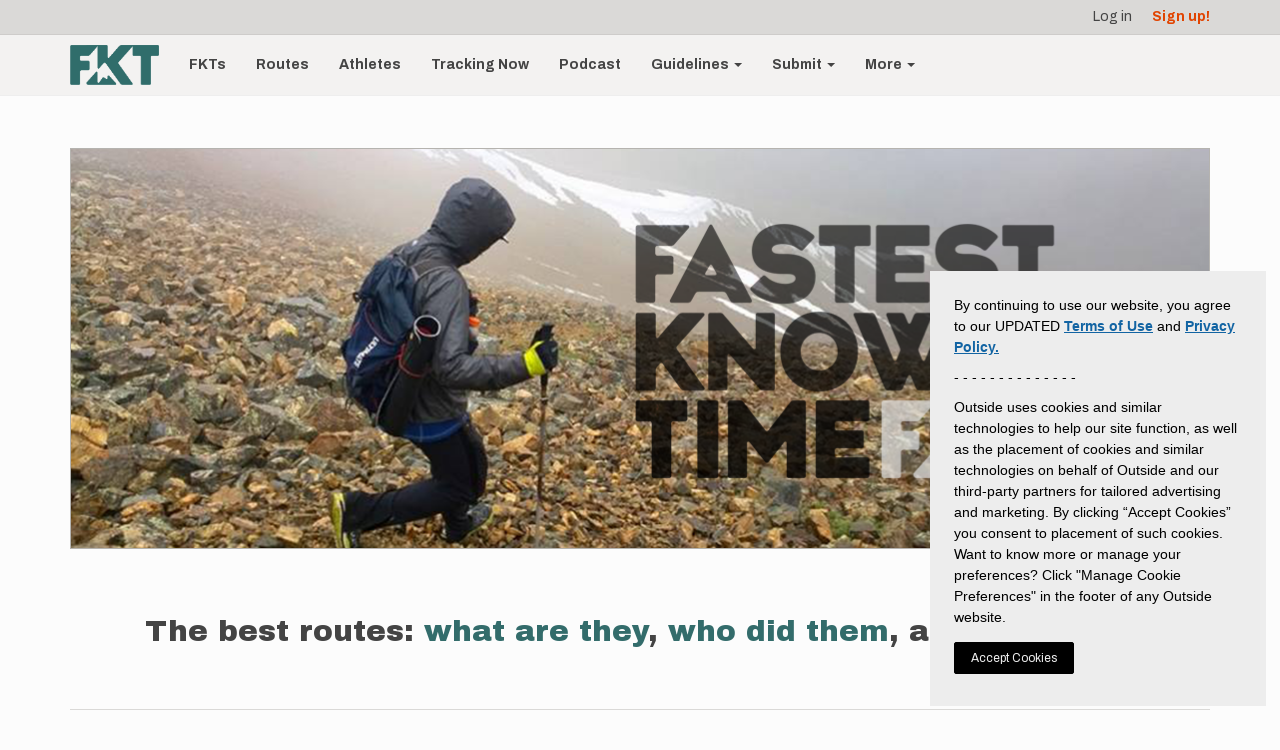

--- FILE ---
content_type: text/html; charset=UTF-8
request_url: https://fastestknowntime.com/?field_location_address_administrative_area=All&field_location_address_country_code=All&order=created&sort=asc&title=&page=159
body_size: 40637
content:
<!DOCTYPE html>
<html  lang="en" dir="ltr" prefix="og: https://ogp.me/ns#">
  <head>
    <meta charset="utf-8" /><script type="text/javascript">(window.NREUM||(NREUM={})).init={privacy:{cookies_enabled:true},ajax:{deny_list:["bam.nr-data.net"]},feature_flags:["soft_nav"],distributed_tracing:{enabled:true}};(window.NREUM||(NREUM={})).loader_config={agentID:"1386131613",accountID:"4261060",trustKey:"66686",xpid:"UAQBUFZVCBABV1BVBQkHVlME",licenseKey:"NRJS-e9839a4c4404b009be3",applicationID:"1317280075",browserID:"1386131613"};;/*! For license information please see nr-loader-spa-1.308.0.min.js.LICENSE.txt */
(()=>{var e,t,r={384:(e,t,r)=>{"use strict";r.d(t,{NT:()=>a,US:()=>u,Zm:()=>o,bQ:()=>d,dV:()=>c,pV:()=>l});var n=r(6154),i=r(1863),s=r(1910);const a={beacon:"bam.nr-data.net",errorBeacon:"bam.nr-data.net"};function o(){return n.gm.NREUM||(n.gm.NREUM={}),void 0===n.gm.newrelic&&(n.gm.newrelic=n.gm.NREUM),n.gm.NREUM}function c(){let e=o();return e.o||(e.o={ST:n.gm.setTimeout,SI:n.gm.setImmediate||n.gm.setInterval,CT:n.gm.clearTimeout,XHR:n.gm.XMLHttpRequest,REQ:n.gm.Request,EV:n.gm.Event,PR:n.gm.Promise,MO:n.gm.MutationObserver,FETCH:n.gm.fetch,WS:n.gm.WebSocket},(0,s.i)(...Object.values(e.o))),e}function d(e,t){let r=o();r.initializedAgents??={},t.initializedAt={ms:(0,i.t)(),date:new Date},r.initializedAgents[e]=t}function u(e,t){o()[e]=t}function l(){return function(){let e=o();const t=e.info||{};e.info={beacon:a.beacon,errorBeacon:a.errorBeacon,...t}}(),function(){let e=o();const t=e.init||{};e.init={...t}}(),c(),function(){let e=o();const t=e.loader_config||{};e.loader_config={...t}}(),o()}},782:(e,t,r)=>{"use strict";r.d(t,{T:()=>n});const n=r(860).K7.pageViewTiming},860:(e,t,r)=>{"use strict";r.d(t,{$J:()=>u,K7:()=>c,P3:()=>d,XX:()=>i,Yy:()=>o,df:()=>s,qY:()=>n,v4:()=>a});const n="events",i="jserrors",s="browser/blobs",a="rum",o="browser/logs",c={ajax:"ajax",genericEvents:"generic_events",jserrors:i,logging:"logging",metrics:"metrics",pageAction:"page_action",pageViewEvent:"page_view_event",pageViewTiming:"page_view_timing",sessionReplay:"session_replay",sessionTrace:"session_trace",softNav:"soft_navigations",spa:"spa"},d={[c.pageViewEvent]:1,[c.pageViewTiming]:2,[c.metrics]:3,[c.jserrors]:4,[c.spa]:5,[c.ajax]:6,[c.sessionTrace]:7,[c.softNav]:8,[c.sessionReplay]:9,[c.logging]:10,[c.genericEvents]:11},u={[c.pageViewEvent]:a,[c.pageViewTiming]:n,[c.ajax]:n,[c.spa]:n,[c.softNav]:n,[c.metrics]:i,[c.jserrors]:i,[c.sessionTrace]:s,[c.sessionReplay]:s,[c.logging]:o,[c.genericEvents]:"ins"}},944:(e,t,r)=>{"use strict";r.d(t,{R:()=>i});var n=r(3241);function i(e,t){"function"==typeof console.debug&&(console.debug("New Relic Warning: https://github.com/newrelic/newrelic-browser-agent/blob/main/docs/warning-codes.md#".concat(e),t),(0,n.W)({agentIdentifier:null,drained:null,type:"data",name:"warn",feature:"warn",data:{code:e,secondary:t}}))}},993:(e,t,r)=>{"use strict";r.d(t,{A$:()=>s,ET:()=>a,TZ:()=>o,p_:()=>i});var n=r(860);const i={ERROR:"ERROR",WARN:"WARN",INFO:"INFO",DEBUG:"DEBUG",TRACE:"TRACE"},s={OFF:0,ERROR:1,WARN:2,INFO:3,DEBUG:4,TRACE:5},a="log",o=n.K7.logging},1541:(e,t,r)=>{"use strict";r.d(t,{U:()=>i,f:()=>n});const n={MFE:"MFE",BA:"BA"};function i(e,t){if(2!==t?.harvestEndpointVersion)return{};const r=t.agentRef.runtime.appMetadata.agents[0].entityGuid;return e?{"source.id":e.id,"source.name":e.name,"source.type":e.type,"parent.id":e.parent?.id||r,"parent.type":e.parent?.type||n.BA}:{"entity.guid":r,appId:t.agentRef.info.applicationID}}},1687:(e,t,r)=>{"use strict";r.d(t,{Ak:()=>d,Ze:()=>h,x3:()=>u});var n=r(3241),i=r(7836),s=r(3606),a=r(860),o=r(2646);const c={};function d(e,t){const r={staged:!1,priority:a.P3[t]||0};l(e),c[e].get(t)||c[e].set(t,r)}function u(e,t){e&&c[e]&&(c[e].get(t)&&c[e].delete(t),p(e,t,!1),c[e].size&&f(e))}function l(e){if(!e)throw new Error("agentIdentifier required");c[e]||(c[e]=new Map)}function h(e="",t="feature",r=!1){if(l(e),!e||!c[e].get(t)||r)return p(e,t);c[e].get(t).staged=!0,f(e)}function f(e){const t=Array.from(c[e]);t.every(([e,t])=>t.staged)&&(t.sort((e,t)=>e[1].priority-t[1].priority),t.forEach(([t])=>{c[e].delete(t),p(e,t)}))}function p(e,t,r=!0){const a=e?i.ee.get(e):i.ee,c=s.i.handlers;if(!a.aborted&&a.backlog&&c){if((0,n.W)({agentIdentifier:e,type:"lifecycle",name:"drain",feature:t}),r){const e=a.backlog[t],r=c[t];if(r){for(let t=0;e&&t<e.length;++t)g(e[t],r);Object.entries(r).forEach(([e,t])=>{Object.values(t||{}).forEach(t=>{t[0]?.on&&t[0]?.context()instanceof o.y&&t[0].on(e,t[1])})})}}a.isolatedBacklog||delete c[t],a.backlog[t]=null,a.emit("drain-"+t,[])}}function g(e,t){var r=e[1];Object.values(t[r]||{}).forEach(t=>{var r=e[0];if(t[0]===r){var n=t[1],i=e[3],s=e[2];n.apply(i,s)}})}},1738:(e,t,r)=>{"use strict";r.d(t,{U:()=>f,Y:()=>h});var n=r(3241),i=r(9908),s=r(1863),a=r(944),o=r(5701),c=r(3969),d=r(8362),u=r(860),l=r(4261);function h(e,t,r,s){const h=s||r;!h||h[e]&&h[e]!==d.d.prototype[e]||(h[e]=function(){(0,i.p)(c.xV,["API/"+e+"/called"],void 0,u.K7.metrics,r.ee),(0,n.W)({agentIdentifier:r.agentIdentifier,drained:!!o.B?.[r.agentIdentifier],type:"data",name:"api",feature:l.Pl+e,data:{}});try{return t.apply(this,arguments)}catch(e){(0,a.R)(23,e)}})}function f(e,t,r,n,a){const o=e.info;null===r?delete o.jsAttributes[t]:o.jsAttributes[t]=r,(a||null===r)&&(0,i.p)(l.Pl+n,[(0,s.t)(),t,r],void 0,"session",e.ee)}},1741:(e,t,r)=>{"use strict";r.d(t,{W:()=>s});var n=r(944),i=r(4261);class s{#e(e,...t){if(this[e]!==s.prototype[e])return this[e](...t);(0,n.R)(35,e)}addPageAction(e,t){return this.#e(i.hG,e,t)}register(e){return this.#e(i.eY,e)}recordCustomEvent(e,t){return this.#e(i.fF,e,t)}setPageViewName(e,t){return this.#e(i.Fw,e,t)}setCustomAttribute(e,t,r){return this.#e(i.cD,e,t,r)}noticeError(e,t){return this.#e(i.o5,e,t)}setUserId(e,t=!1){return this.#e(i.Dl,e,t)}setApplicationVersion(e){return this.#e(i.nb,e)}setErrorHandler(e){return this.#e(i.bt,e)}addRelease(e,t){return this.#e(i.k6,e,t)}log(e,t){return this.#e(i.$9,e,t)}start(){return this.#e(i.d3)}finished(e){return this.#e(i.BL,e)}recordReplay(){return this.#e(i.CH)}pauseReplay(){return this.#e(i.Tb)}addToTrace(e){return this.#e(i.U2,e)}setCurrentRouteName(e){return this.#e(i.PA,e)}interaction(e){return this.#e(i.dT,e)}wrapLogger(e,t,r){return this.#e(i.Wb,e,t,r)}measure(e,t){return this.#e(i.V1,e,t)}consent(e){return this.#e(i.Pv,e)}}},1863:(e,t,r)=>{"use strict";function n(){return Math.floor(performance.now())}r.d(t,{t:()=>n})},1910:(e,t,r)=>{"use strict";r.d(t,{i:()=>s});var n=r(944);const i=new Map;function s(...e){return e.every(e=>{if(i.has(e))return i.get(e);const t="function"==typeof e?e.toString():"",r=t.includes("[native code]"),s=t.includes("nrWrapper");return r||s||(0,n.R)(64,e?.name||t),i.set(e,r),r})}},2555:(e,t,r)=>{"use strict";r.d(t,{D:()=>o,f:()=>a});var n=r(384),i=r(8122);const s={beacon:n.NT.beacon,errorBeacon:n.NT.errorBeacon,licenseKey:void 0,applicationID:void 0,sa:void 0,queueTime:void 0,applicationTime:void 0,ttGuid:void 0,user:void 0,account:void 0,product:void 0,extra:void 0,jsAttributes:{},userAttributes:void 0,atts:void 0,transactionName:void 0,tNamePlain:void 0};function a(e){try{return!!e.licenseKey&&!!e.errorBeacon&&!!e.applicationID}catch(e){return!1}}const o=e=>(0,i.a)(e,s)},2614:(e,t,r)=>{"use strict";r.d(t,{BB:()=>a,H3:()=>n,g:()=>d,iL:()=>c,tS:()=>o,uh:()=>i,wk:()=>s});const n="NRBA",i="SESSION",s=144e5,a=18e5,o={STARTED:"session-started",PAUSE:"session-pause",RESET:"session-reset",RESUME:"session-resume",UPDATE:"session-update"},c={SAME_TAB:"same-tab",CROSS_TAB:"cross-tab"},d={OFF:0,FULL:1,ERROR:2}},2646:(e,t,r)=>{"use strict";r.d(t,{y:()=>n});class n{constructor(e){this.contextId=e}}},2843:(e,t,r)=>{"use strict";r.d(t,{G:()=>s,u:()=>i});var n=r(3878);function i(e,t=!1,r,i){(0,n.DD)("visibilitychange",function(){if(t)return void("hidden"===document.visibilityState&&e());e(document.visibilityState)},r,i)}function s(e,t,r){(0,n.sp)("pagehide",e,t,r)}},3241:(e,t,r)=>{"use strict";r.d(t,{W:()=>s});var n=r(6154);const i="newrelic";function s(e={}){try{n.gm.dispatchEvent(new CustomEvent(i,{detail:e}))}catch(e){}}},3304:(e,t,r)=>{"use strict";r.d(t,{A:()=>s});var n=r(7836);const i=()=>{const e=new WeakSet;return(t,r)=>{if("object"==typeof r&&null!==r){if(e.has(r))return;e.add(r)}return r}};function s(e){try{return JSON.stringify(e,i())??""}catch(e){try{n.ee.emit("internal-error",[e])}catch(e){}return""}}},3333:(e,t,r)=>{"use strict";r.d(t,{$v:()=>u,TZ:()=>n,Xh:()=>c,Zp:()=>i,kd:()=>d,mq:()=>o,nf:()=>a,qN:()=>s});const n=r(860).K7.genericEvents,i=["auxclick","click","copy","keydown","paste","scrollend"],s=["focus","blur"],a=4,o=1e3,c=2e3,d=["PageAction","UserAction","BrowserPerformance"],u={RESOURCES:"experimental.resources",REGISTER:"register"}},3434:(e,t,r)=>{"use strict";r.d(t,{Jt:()=>s,YM:()=>d});var n=r(7836),i=r(5607);const s="nr@original:".concat(i.W),a=50;var o=Object.prototype.hasOwnProperty,c=!1;function d(e,t){return e||(e=n.ee),r.inPlace=function(e,t,n,i,s){n||(n="");const a="-"===n.charAt(0);for(let o=0;o<t.length;o++){const c=t[o],d=e[c];l(d)||(e[c]=r(d,a?c+n:n,i,c,s))}},r.flag=s,r;function r(t,r,n,c,d){return l(t)?t:(r||(r=""),nrWrapper[s]=t,function(e,t,r){if(Object.defineProperty&&Object.keys)try{return Object.keys(e).forEach(function(r){Object.defineProperty(t,r,{get:function(){return e[r]},set:function(t){return e[r]=t,t}})}),t}catch(e){u([e],r)}for(var n in e)o.call(e,n)&&(t[n]=e[n])}(t,nrWrapper,e),nrWrapper);function nrWrapper(){var s,o,l,h;let f;try{o=this,s=[...arguments],l="function"==typeof n?n(s,o):n||{}}catch(t){u([t,"",[s,o,c],l],e)}i(r+"start",[s,o,c],l,d);const p=performance.now();let g;try{return h=t.apply(o,s),g=performance.now(),h}catch(e){throw g=performance.now(),i(r+"err",[s,o,e],l,d),f=e,f}finally{const e=g-p,t={start:p,end:g,duration:e,isLongTask:e>=a,methodName:c,thrownError:f};t.isLongTask&&i("long-task",[t,o],l,d),i(r+"end",[s,o,h],l,d)}}}function i(r,n,i,s){if(!c||t){var a=c;c=!0;try{e.emit(r,n,i,t,s)}catch(t){u([t,r,n,i],e)}c=a}}}function u(e,t){t||(t=n.ee);try{t.emit("internal-error",e)}catch(e){}}function l(e){return!(e&&"function"==typeof e&&e.apply&&!e[s])}},3606:(e,t,r)=>{"use strict";r.d(t,{i:()=>s});var n=r(9908);s.on=a;var i=s.handlers={};function s(e,t,r,s){a(s||n.d,i,e,t,r)}function a(e,t,r,i,s){s||(s="feature"),e||(e=n.d);var a=t[s]=t[s]||{};(a[r]=a[r]||[]).push([e,i])}},3738:(e,t,r)=>{"use strict";r.d(t,{He:()=>i,Kp:()=>o,Lc:()=>d,Rz:()=>u,TZ:()=>n,bD:()=>s,d3:()=>a,jx:()=>l,sl:()=>h,uP:()=>c});const n=r(860).K7.sessionTrace,i="bstResource",s="resource",a="-start",o="-end",c="fn"+a,d="fn"+o,u="pushState",l=1e3,h=3e4},3785:(e,t,r)=>{"use strict";r.d(t,{R:()=>c,b:()=>d});var n=r(9908),i=r(1863),s=r(860),a=r(3969),o=r(993);function c(e,t,r={},c=o.p_.INFO,d=!0,u,l=(0,i.t)()){(0,n.p)(a.xV,["API/logging/".concat(c.toLowerCase(),"/called")],void 0,s.K7.metrics,e),(0,n.p)(o.ET,[l,t,r,c,d,u],void 0,s.K7.logging,e)}function d(e){return"string"==typeof e&&Object.values(o.p_).some(t=>t===e.toUpperCase().trim())}},3878:(e,t,r)=>{"use strict";function n(e,t){return{capture:e,passive:!1,signal:t}}function i(e,t,r=!1,i){window.addEventListener(e,t,n(r,i))}function s(e,t,r=!1,i){document.addEventListener(e,t,n(r,i))}r.d(t,{DD:()=>s,jT:()=>n,sp:()=>i})},3962:(e,t,r)=>{"use strict";r.d(t,{AM:()=>a,O2:()=>l,OV:()=>s,Qu:()=>h,TZ:()=>c,ih:()=>f,pP:()=>o,t1:()=>u,tC:()=>i,wD:()=>d});var n=r(860);const i=["click","keydown","submit"],s="popstate",a="api",o="initialPageLoad",c=n.K7.softNav,d=5e3,u=500,l={INITIAL_PAGE_LOAD:"",ROUTE_CHANGE:1,UNSPECIFIED:2},h={INTERACTION:1,AJAX:2,CUSTOM_END:3,CUSTOM_TRACER:4},f={IP:"in progress",PF:"pending finish",FIN:"finished",CAN:"cancelled"}},3969:(e,t,r)=>{"use strict";r.d(t,{TZ:()=>n,XG:()=>o,rs:()=>i,xV:()=>a,z_:()=>s});const n=r(860).K7.metrics,i="sm",s="cm",a="storeSupportabilityMetrics",o="storeEventMetrics"},4234:(e,t,r)=>{"use strict";r.d(t,{W:()=>s});var n=r(7836),i=r(1687);class s{constructor(e,t){this.agentIdentifier=e,this.ee=n.ee.get(e),this.featureName=t,this.blocked=!1}deregisterDrain(){(0,i.x3)(this.agentIdentifier,this.featureName)}}},4261:(e,t,r)=>{"use strict";r.d(t,{$9:()=>u,BL:()=>c,CH:()=>p,Dl:()=>R,Fw:()=>w,PA:()=>v,Pl:()=>n,Pv:()=>A,Tb:()=>h,U2:()=>a,V1:()=>E,Wb:()=>T,bt:()=>y,cD:()=>b,d3:()=>x,dT:()=>d,eY:()=>g,fF:()=>f,hG:()=>s,hw:()=>i,k6:()=>o,nb:()=>m,o5:()=>l});const n="api-",i=n+"ixn-",s="addPageAction",a="addToTrace",o="addRelease",c="finished",d="interaction",u="log",l="noticeError",h="pauseReplay",f="recordCustomEvent",p="recordReplay",g="register",m="setApplicationVersion",v="setCurrentRouteName",b="setCustomAttribute",y="setErrorHandler",w="setPageViewName",R="setUserId",x="start",T="wrapLogger",E="measure",A="consent"},5205:(e,t,r)=>{"use strict";r.d(t,{j:()=>S});var n=r(384),i=r(1741);var s=r(2555),a=r(3333);const o=e=>{if(!e||"string"!=typeof e)return!1;try{document.createDocumentFragment().querySelector(e)}catch{return!1}return!0};var c=r(2614),d=r(944),u=r(8122);const l="[data-nr-mask]",h=e=>(0,u.a)(e,(()=>{const e={feature_flags:[],experimental:{allow_registered_children:!1,resources:!1},mask_selector:"*",block_selector:"[data-nr-block]",mask_input_options:{color:!1,date:!1,"datetime-local":!1,email:!1,month:!1,number:!1,range:!1,search:!1,tel:!1,text:!1,time:!1,url:!1,week:!1,textarea:!1,select:!1,password:!0}};return{ajax:{deny_list:void 0,block_internal:!0,enabled:!0,autoStart:!0},api:{get allow_registered_children(){return e.feature_flags.includes(a.$v.REGISTER)||e.experimental.allow_registered_children},set allow_registered_children(t){e.experimental.allow_registered_children=t},duplicate_registered_data:!1},browser_consent_mode:{enabled:!1},distributed_tracing:{enabled:void 0,exclude_newrelic_header:void 0,cors_use_newrelic_header:void 0,cors_use_tracecontext_headers:void 0,allowed_origins:void 0},get feature_flags(){return e.feature_flags},set feature_flags(t){e.feature_flags=t},generic_events:{enabled:!0,autoStart:!0},harvest:{interval:30},jserrors:{enabled:!0,autoStart:!0},logging:{enabled:!0,autoStart:!0},metrics:{enabled:!0,autoStart:!0},obfuscate:void 0,page_action:{enabled:!0},page_view_event:{enabled:!0,autoStart:!0},page_view_timing:{enabled:!0,autoStart:!0},performance:{capture_marks:!1,capture_measures:!1,capture_detail:!0,resources:{get enabled(){return e.feature_flags.includes(a.$v.RESOURCES)||e.experimental.resources},set enabled(t){e.experimental.resources=t},asset_types:[],first_party_domains:[],ignore_newrelic:!0}},privacy:{cookies_enabled:!0},proxy:{assets:void 0,beacon:void 0},session:{expiresMs:c.wk,inactiveMs:c.BB},session_replay:{autoStart:!0,enabled:!1,preload:!1,sampling_rate:10,error_sampling_rate:100,collect_fonts:!1,inline_images:!1,fix_stylesheets:!0,mask_all_inputs:!0,get mask_text_selector(){return e.mask_selector},set mask_text_selector(t){o(t)?e.mask_selector="".concat(t,",").concat(l):""===t||null===t?e.mask_selector=l:(0,d.R)(5,t)},get block_class(){return"nr-block"},get ignore_class(){return"nr-ignore"},get mask_text_class(){return"nr-mask"},get block_selector(){return e.block_selector},set block_selector(t){o(t)?e.block_selector+=",".concat(t):""!==t&&(0,d.R)(6,t)},get mask_input_options(){return e.mask_input_options},set mask_input_options(t){t&&"object"==typeof t?e.mask_input_options={...t,password:!0}:(0,d.R)(7,t)}},session_trace:{enabled:!0,autoStart:!0},soft_navigations:{enabled:!0,autoStart:!0},spa:{enabled:!0,autoStart:!0},ssl:void 0,user_actions:{enabled:!0,elementAttributes:["id","className","tagName","type"]}}})());var f=r(6154),p=r(9324);let g=0;const m={buildEnv:p.F3,distMethod:p.Xs,version:p.xv,originTime:f.WN},v={consented:!1},b={appMetadata:{},get consented(){return this.session?.state?.consent||v.consented},set consented(e){v.consented=e},customTransaction:void 0,denyList:void 0,disabled:!1,harvester:void 0,isolatedBacklog:!1,isRecording:!1,loaderType:void 0,maxBytes:3e4,obfuscator:void 0,onerror:void 0,ptid:void 0,releaseIds:{},session:void 0,timeKeeper:void 0,registeredEntities:[],jsAttributesMetadata:{bytes:0},get harvestCount(){return++g}},y=e=>{const t=(0,u.a)(e,b),r=Object.keys(m).reduce((e,t)=>(e[t]={value:m[t],writable:!1,configurable:!0,enumerable:!0},e),{});return Object.defineProperties(t,r)};var w=r(5701);const R=e=>{const t=e.startsWith("http");e+="/",r.p=t?e:"https://"+e};var x=r(7836),T=r(3241);const E={accountID:void 0,trustKey:void 0,agentID:void 0,licenseKey:void 0,applicationID:void 0,xpid:void 0},A=e=>(0,u.a)(e,E),_=new Set;function S(e,t={},r,a){let{init:o,info:c,loader_config:d,runtime:u={},exposed:l=!0}=t;if(!c){const e=(0,n.pV)();o=e.init,c=e.info,d=e.loader_config}e.init=h(o||{}),e.loader_config=A(d||{}),c.jsAttributes??={},f.bv&&(c.jsAttributes.isWorker=!0),e.info=(0,s.D)(c);const p=e.init,g=[c.beacon,c.errorBeacon];_.has(e.agentIdentifier)||(p.proxy.assets&&(R(p.proxy.assets),g.push(p.proxy.assets)),p.proxy.beacon&&g.push(p.proxy.beacon),e.beacons=[...g],function(e){const t=(0,n.pV)();Object.getOwnPropertyNames(i.W.prototype).forEach(r=>{const n=i.W.prototype[r];if("function"!=typeof n||"constructor"===n)return;let s=t[r];e[r]&&!1!==e.exposed&&"micro-agent"!==e.runtime?.loaderType&&(t[r]=(...t)=>{const n=e[r](...t);return s?s(...t):n})})}(e),(0,n.US)("activatedFeatures",w.B)),u.denyList=[...p.ajax.deny_list||[],...p.ajax.block_internal?g:[]],u.ptid=e.agentIdentifier,u.loaderType=r,e.runtime=y(u),_.has(e.agentIdentifier)||(e.ee=x.ee.get(e.agentIdentifier),e.exposed=l,(0,T.W)({agentIdentifier:e.agentIdentifier,drained:!!w.B?.[e.agentIdentifier],type:"lifecycle",name:"initialize",feature:void 0,data:e.config})),_.add(e.agentIdentifier)}},5270:(e,t,r)=>{"use strict";r.d(t,{Aw:()=>a,SR:()=>s,rF:()=>o});var n=r(384),i=r(7767);function s(e){return!!(0,n.dV)().o.MO&&(0,i.V)(e)&&!0===e?.session_trace.enabled}function a(e){return!0===e?.session_replay.preload&&s(e)}function o(e,t){try{if("string"==typeof t?.type){if("password"===t.type.toLowerCase())return"*".repeat(e?.length||0);if(void 0!==t?.dataset?.nrUnmask||t?.classList?.contains("nr-unmask"))return e}}catch(e){}return"string"==typeof e?e.replace(/[\S]/g,"*"):"*".repeat(e?.length||0)}},5289:(e,t,r)=>{"use strict";r.d(t,{GG:()=>a,Qr:()=>c,sB:()=>o});var n=r(3878),i=r(6389);function s(){return"undefined"==typeof document||"complete"===document.readyState}function a(e,t){if(s())return e();const r=(0,i.J)(e),a=setInterval(()=>{s()&&(clearInterval(a),r())},500);(0,n.sp)("load",r,t)}function o(e){if(s())return e();(0,n.DD)("DOMContentLoaded",e)}function c(e){if(s())return e();(0,n.sp)("popstate",e)}},5607:(e,t,r)=>{"use strict";r.d(t,{W:()=>n});const n=(0,r(9566).bz)()},5701:(e,t,r)=>{"use strict";r.d(t,{B:()=>s,t:()=>a});var n=r(3241);const i=new Set,s={};function a(e,t){const r=t.agentIdentifier;s[r]??={},e&&"object"==typeof e&&(i.has(r)||(t.ee.emit("rumresp",[e]),s[r]=e,i.add(r),(0,n.W)({agentIdentifier:r,loaded:!0,drained:!0,type:"lifecycle",name:"load",feature:void 0,data:e})))}},6154:(e,t,r)=>{"use strict";r.d(t,{OF:()=>d,RI:()=>i,WN:()=>h,bv:()=>s,eN:()=>f,gm:()=>a,lR:()=>l,m:()=>c,mw:()=>o,sb:()=>u});var n=r(1863);const i="undefined"!=typeof window&&!!window.document,s="undefined"!=typeof WorkerGlobalScope&&("undefined"!=typeof self&&self instanceof WorkerGlobalScope&&self.navigator instanceof WorkerNavigator||"undefined"!=typeof globalThis&&globalThis instanceof WorkerGlobalScope&&globalThis.navigator instanceof WorkerNavigator),a=i?window:"undefined"!=typeof WorkerGlobalScope&&("undefined"!=typeof self&&self instanceof WorkerGlobalScope&&self||"undefined"!=typeof globalThis&&globalThis instanceof WorkerGlobalScope&&globalThis),o=Boolean("hidden"===a?.document?.visibilityState),c=""+a?.location,d=/iPad|iPhone|iPod/.test(a.navigator?.userAgent),u=d&&"undefined"==typeof SharedWorker,l=(()=>{const e=a.navigator?.userAgent?.match(/Firefox[/\s](\d+\.\d+)/);return Array.isArray(e)&&e.length>=2?+e[1]:0})(),h=Date.now()-(0,n.t)(),f=()=>"undefined"!=typeof PerformanceNavigationTiming&&a?.performance?.getEntriesByType("navigation")?.[0]?.responseStart},6344:(e,t,r)=>{"use strict";r.d(t,{BB:()=>u,Qb:()=>l,TZ:()=>i,Ug:()=>a,Vh:()=>s,_s:()=>o,bc:()=>d,yP:()=>c});var n=r(2614);const i=r(860).K7.sessionReplay,s="errorDuringReplay",a=.12,o={DomContentLoaded:0,Load:1,FullSnapshot:2,IncrementalSnapshot:3,Meta:4,Custom:5},c={[n.g.ERROR]:15e3,[n.g.FULL]:3e5,[n.g.OFF]:0},d={RESET:{message:"Session was reset",sm:"Reset"},IMPORT:{message:"Recorder failed to import",sm:"Import"},TOO_MANY:{message:"429: Too Many Requests",sm:"Too-Many"},TOO_BIG:{message:"Payload was too large",sm:"Too-Big"},CROSS_TAB:{message:"Session Entity was set to OFF on another tab",sm:"Cross-Tab"},ENTITLEMENTS:{message:"Session Replay is not allowed and will not be started",sm:"Entitlement"}},u=5e3,l={API:"api",RESUME:"resume",SWITCH_TO_FULL:"switchToFull",INITIALIZE:"initialize",PRELOAD:"preload"}},6389:(e,t,r)=>{"use strict";function n(e,t=500,r={}){const n=r?.leading||!1;let i;return(...r)=>{n&&void 0===i&&(e.apply(this,r),i=setTimeout(()=>{i=clearTimeout(i)},t)),n||(clearTimeout(i),i=setTimeout(()=>{e.apply(this,r)},t))}}function i(e){let t=!1;return(...r)=>{t||(t=!0,e.apply(this,r))}}r.d(t,{J:()=>i,s:()=>n})},6630:(e,t,r)=>{"use strict";r.d(t,{T:()=>n});const n=r(860).K7.pageViewEvent},6774:(e,t,r)=>{"use strict";r.d(t,{T:()=>n});const n=r(860).K7.jserrors},7295:(e,t,r)=>{"use strict";r.d(t,{Xv:()=>a,gX:()=>i,iW:()=>s});var n=[];function i(e){if(!e||s(e))return!1;if(0===n.length)return!0;if("*"===n[0].hostname)return!1;for(var t=0;t<n.length;t++){var r=n[t];if(r.hostname.test(e.hostname)&&r.pathname.test(e.pathname))return!1}return!0}function s(e){return void 0===e.hostname}function a(e){if(n=[],e&&e.length)for(var t=0;t<e.length;t++){let r=e[t];if(!r)continue;if("*"===r)return void(n=[{hostname:"*"}]);0===r.indexOf("http://")?r=r.substring(7):0===r.indexOf("https://")&&(r=r.substring(8));const i=r.indexOf("/");let s,a;i>0?(s=r.substring(0,i),a=r.substring(i)):(s=r,a="*");let[c]=s.split(":");n.push({hostname:o(c),pathname:o(a,!0)})}}function o(e,t=!1){const r=e.replace(/[.+?^${}()|[\]\\]/g,e=>"\\"+e).replace(/\*/g,".*?");return new RegExp((t?"^":"")+r+"$")}},7485:(e,t,r)=>{"use strict";r.d(t,{D:()=>i});var n=r(6154);function i(e){if(0===(e||"").indexOf("data:"))return{protocol:"data"};try{const t=new URL(e,location.href),r={port:t.port,hostname:t.hostname,pathname:t.pathname,search:t.search,protocol:t.protocol.slice(0,t.protocol.indexOf(":")),sameOrigin:t.protocol===n.gm?.location?.protocol&&t.host===n.gm?.location?.host};return r.port&&""!==r.port||("http:"===t.protocol&&(r.port="80"),"https:"===t.protocol&&(r.port="443")),r.pathname&&""!==r.pathname?r.pathname.startsWith("/")||(r.pathname="/".concat(r.pathname)):r.pathname="/",r}catch(e){return{}}}},7699:(e,t,r)=>{"use strict";r.d(t,{It:()=>s,KC:()=>o,No:()=>i,qh:()=>a});var n=r(860);const i=16e3,s=1e6,a="SESSION_ERROR",o={[n.K7.logging]:!0,[n.K7.genericEvents]:!1,[n.K7.jserrors]:!1,[n.K7.ajax]:!1}},7767:(e,t,r)=>{"use strict";r.d(t,{V:()=>i});var n=r(6154);const i=e=>n.RI&&!0===e?.privacy.cookies_enabled},7836:(e,t,r)=>{"use strict";r.d(t,{P:()=>o,ee:()=>c});var n=r(384),i=r(8990),s=r(2646),a=r(5607);const o="nr@context:".concat(a.W),c=function e(t,r){var n={},a={},u={},l=!1;try{l=16===r.length&&d.initializedAgents?.[r]?.runtime.isolatedBacklog}catch(e){}var h={on:p,addEventListener:p,removeEventListener:function(e,t){var r=n[e];if(!r)return;for(var i=0;i<r.length;i++)r[i]===t&&r.splice(i,1)},emit:function(e,r,n,i,s){!1!==s&&(s=!0);if(c.aborted&&!i)return;t&&s&&t.emit(e,r,n);var o=f(n);g(e).forEach(e=>{e.apply(o,r)});var d=v()[a[e]];d&&d.push([h,e,r,o]);return o},get:m,listeners:g,context:f,buffer:function(e,t){const r=v();if(t=t||"feature",h.aborted)return;Object.entries(e||{}).forEach(([e,n])=>{a[n]=t,t in r||(r[t]=[])})},abort:function(){h._aborted=!0,Object.keys(h.backlog).forEach(e=>{delete h.backlog[e]})},isBuffering:function(e){return!!v()[a[e]]},debugId:r,backlog:l?{}:t&&"object"==typeof t.backlog?t.backlog:{},isolatedBacklog:l};return Object.defineProperty(h,"aborted",{get:()=>{let e=h._aborted||!1;return e||(t&&(e=t.aborted),e)}}),h;function f(e){return e&&e instanceof s.y?e:e?(0,i.I)(e,o,()=>new s.y(o)):new s.y(o)}function p(e,t){n[e]=g(e).concat(t)}function g(e){return n[e]||[]}function m(t){return u[t]=u[t]||e(h,t)}function v(){return h.backlog}}(void 0,"globalEE"),d=(0,n.Zm)();d.ee||(d.ee=c)},8122:(e,t,r)=>{"use strict";r.d(t,{a:()=>i});var n=r(944);function i(e,t){try{if(!e||"object"!=typeof e)return(0,n.R)(3);if(!t||"object"!=typeof t)return(0,n.R)(4);const r=Object.create(Object.getPrototypeOf(t),Object.getOwnPropertyDescriptors(t)),s=0===Object.keys(r).length?e:r;for(let a in s)if(void 0!==e[a])try{if(null===e[a]){r[a]=null;continue}Array.isArray(e[a])&&Array.isArray(t[a])?r[a]=Array.from(new Set([...e[a],...t[a]])):"object"==typeof e[a]&&"object"==typeof t[a]?r[a]=i(e[a],t[a]):r[a]=e[a]}catch(e){r[a]||(0,n.R)(1,e)}return r}catch(e){(0,n.R)(2,e)}}},8139:(e,t,r)=>{"use strict";r.d(t,{u:()=>h});var n=r(7836),i=r(3434),s=r(8990),a=r(6154);const o={},c=a.gm.XMLHttpRequest,d="addEventListener",u="removeEventListener",l="nr@wrapped:".concat(n.P);function h(e){var t=function(e){return(e||n.ee).get("events")}(e);if(o[t.debugId]++)return t;o[t.debugId]=1;var r=(0,i.YM)(t,!0);function h(e){r.inPlace(e,[d,u],"-",p)}function p(e,t){return e[1]}return"getPrototypeOf"in Object&&(a.RI&&f(document,h),c&&f(c.prototype,h),f(a.gm,h)),t.on(d+"-start",function(e,t){var n=e[1];if(null!==n&&("function"==typeof n||"object"==typeof n)&&"newrelic"!==e[0]){var i=(0,s.I)(n,l,function(){var e={object:function(){if("function"!=typeof n.handleEvent)return;return n.handleEvent.apply(n,arguments)},function:n}[typeof n];return e?r(e,"fn-",null,e.name||"anonymous"):n});this.wrapped=e[1]=i}}),t.on(u+"-start",function(e){e[1]=this.wrapped||e[1]}),t}function f(e,t,...r){let n=e;for(;"object"==typeof n&&!Object.prototype.hasOwnProperty.call(n,d);)n=Object.getPrototypeOf(n);n&&t(n,...r)}},8362:(e,t,r)=>{"use strict";r.d(t,{d:()=>s});var n=r(9566),i=r(1741);class s extends i.W{agentIdentifier=(0,n.LA)(16)}},8374:(e,t,r)=>{r.nc=(()=>{try{return document?.currentScript?.nonce}catch(e){}return""})()},8990:(e,t,r)=>{"use strict";r.d(t,{I:()=>i});var n=Object.prototype.hasOwnProperty;function i(e,t,r){if(n.call(e,t))return e[t];var i=r();if(Object.defineProperty&&Object.keys)try{return Object.defineProperty(e,t,{value:i,writable:!0,enumerable:!1}),i}catch(e){}return e[t]=i,i}},9119:(e,t,r)=>{"use strict";r.d(t,{L:()=>s});var n=/([^?#]*)[^#]*(#[^?]*|$).*/,i=/([^?#]*)().*/;function s(e,t){return e?e.replace(t?n:i,"$1$2"):e}},9300:(e,t,r)=>{"use strict";r.d(t,{T:()=>n});const n=r(860).K7.ajax},9324:(e,t,r)=>{"use strict";r.d(t,{AJ:()=>a,F3:()=>i,Xs:()=>s,Yq:()=>o,xv:()=>n});const n="1.308.0",i="PROD",s="CDN",a="@newrelic/rrweb",o="1.0.1"},9566:(e,t,r)=>{"use strict";r.d(t,{LA:()=>o,ZF:()=>c,bz:()=>a,el:()=>d});var n=r(6154);const i="xxxxxxxx-xxxx-4xxx-yxxx-xxxxxxxxxxxx";function s(e,t){return e?15&e[t]:16*Math.random()|0}function a(){const e=n.gm?.crypto||n.gm?.msCrypto;let t,r=0;return e&&e.getRandomValues&&(t=e.getRandomValues(new Uint8Array(30))),i.split("").map(e=>"x"===e?s(t,r++).toString(16):"y"===e?(3&s()|8).toString(16):e).join("")}function o(e){const t=n.gm?.crypto||n.gm?.msCrypto;let r,i=0;t&&t.getRandomValues&&(r=t.getRandomValues(new Uint8Array(e)));const a=[];for(var o=0;o<e;o++)a.push(s(r,i++).toString(16));return a.join("")}function c(){return o(16)}function d(){return o(32)}},9908:(e,t,r)=>{"use strict";r.d(t,{d:()=>n,p:()=>i});var n=r(7836).ee.get("handle");function i(e,t,r,i,s){s?(s.buffer([e],i),s.emit(e,t,r)):(n.buffer([e],i),n.emit(e,t,r))}}},n={};function i(e){var t=n[e];if(void 0!==t)return t.exports;var s=n[e]={exports:{}};return r[e](s,s.exports,i),s.exports}i.m=r,i.d=(e,t)=>{for(var r in t)i.o(t,r)&&!i.o(e,r)&&Object.defineProperty(e,r,{enumerable:!0,get:t[r]})},i.f={},i.e=e=>Promise.all(Object.keys(i.f).reduce((t,r)=>(i.f[r](e,t),t),[])),i.u=e=>({212:"nr-spa-compressor",249:"nr-spa-recorder",478:"nr-spa"}[e]+"-1.308.0.min.js"),i.o=(e,t)=>Object.prototype.hasOwnProperty.call(e,t),e={},t="NRBA-1.308.0.PROD:",i.l=(r,n,s,a)=>{if(e[r])e[r].push(n);else{var o,c;if(void 0!==s)for(var d=document.getElementsByTagName("script"),u=0;u<d.length;u++){var l=d[u];if(l.getAttribute("src")==r||l.getAttribute("data-webpack")==t+s){o=l;break}}if(!o){c=!0;var h={478:"sha512-RSfSVnmHk59T/uIPbdSE0LPeqcEdF4/+XhfJdBuccH5rYMOEZDhFdtnh6X6nJk7hGpzHd9Ujhsy7lZEz/ORYCQ==",249:"sha512-ehJXhmntm85NSqW4MkhfQqmeKFulra3klDyY0OPDUE+sQ3GokHlPh1pmAzuNy//3j4ac6lzIbmXLvGQBMYmrkg==",212:"sha512-B9h4CR46ndKRgMBcK+j67uSR2RCnJfGefU+A7FrgR/k42ovXy5x/MAVFiSvFxuVeEk/pNLgvYGMp1cBSK/G6Fg=="};(o=document.createElement("script")).charset="utf-8",i.nc&&o.setAttribute("nonce",i.nc),o.setAttribute("data-webpack",t+s),o.src=r,0!==o.src.indexOf(window.location.origin+"/")&&(o.crossOrigin="anonymous"),h[a]&&(o.integrity=h[a])}e[r]=[n];var f=(t,n)=>{o.onerror=o.onload=null,clearTimeout(p);var i=e[r];if(delete e[r],o.parentNode&&o.parentNode.removeChild(o),i&&i.forEach(e=>e(n)),t)return t(n)},p=setTimeout(f.bind(null,void 0,{type:"timeout",target:o}),12e4);o.onerror=f.bind(null,o.onerror),o.onload=f.bind(null,o.onload),c&&document.head.appendChild(o)}},i.r=e=>{"undefined"!=typeof Symbol&&Symbol.toStringTag&&Object.defineProperty(e,Symbol.toStringTag,{value:"Module"}),Object.defineProperty(e,"__esModule",{value:!0})},i.p="https://js-agent.newrelic.com/",(()=>{var e={38:0,788:0};i.f.j=(t,r)=>{var n=i.o(e,t)?e[t]:void 0;if(0!==n)if(n)r.push(n[2]);else{var s=new Promise((r,i)=>n=e[t]=[r,i]);r.push(n[2]=s);var a=i.p+i.u(t),o=new Error;i.l(a,r=>{if(i.o(e,t)&&(0!==(n=e[t])&&(e[t]=void 0),n)){var s=r&&("load"===r.type?"missing":r.type),a=r&&r.target&&r.target.src;o.message="Loading chunk "+t+" failed: ("+s+": "+a+")",o.name="ChunkLoadError",o.type=s,o.request=a,n[1](o)}},"chunk-"+t,t)}};var t=(t,r)=>{var n,s,[a,o,c]=r,d=0;if(a.some(t=>0!==e[t])){for(n in o)i.o(o,n)&&(i.m[n]=o[n]);if(c)c(i)}for(t&&t(r);d<a.length;d++)s=a[d],i.o(e,s)&&e[s]&&e[s][0](),e[s]=0},r=self["webpackChunk:NRBA-1.308.0.PROD"]=self["webpackChunk:NRBA-1.308.0.PROD"]||[];r.forEach(t.bind(null,0)),r.push=t.bind(null,r.push.bind(r))})(),(()=>{"use strict";i(8374);var e=i(8362),t=i(860);const r=Object.values(t.K7);var n=i(5205);var s=i(9908),a=i(1863),o=i(4261),c=i(1738);var d=i(1687),u=i(4234),l=i(5289),h=i(6154),f=i(944),p=i(5270),g=i(7767),m=i(6389),v=i(7699);class b extends u.W{constructor(e,t){super(e.agentIdentifier,t),this.agentRef=e,this.abortHandler=void 0,this.featAggregate=void 0,this.loadedSuccessfully=void 0,this.onAggregateImported=new Promise(e=>{this.loadedSuccessfully=e}),this.deferred=Promise.resolve(),!1===e.init[this.featureName].autoStart?this.deferred=new Promise((t,r)=>{this.ee.on("manual-start-all",(0,m.J)(()=>{(0,d.Ak)(e.agentIdentifier,this.featureName),t()}))}):(0,d.Ak)(e.agentIdentifier,t)}importAggregator(e,t,r={}){if(this.featAggregate)return;const n=async()=>{let n;await this.deferred;try{if((0,g.V)(e.init)){const{setupAgentSession:t}=await i.e(478).then(i.bind(i,8766));n=t(e)}}catch(e){(0,f.R)(20,e),this.ee.emit("internal-error",[e]),(0,s.p)(v.qh,[e],void 0,this.featureName,this.ee)}try{if(!this.#t(this.featureName,n,e.init))return(0,d.Ze)(this.agentIdentifier,this.featureName),void this.loadedSuccessfully(!1);const{Aggregate:i}=await t();this.featAggregate=new i(e,r),e.runtime.harvester.initializedAggregates.push(this.featAggregate),this.loadedSuccessfully(!0)}catch(e){(0,f.R)(34,e),this.abortHandler?.(),(0,d.Ze)(this.agentIdentifier,this.featureName,!0),this.loadedSuccessfully(!1),this.ee&&this.ee.abort()}};h.RI?(0,l.GG)(()=>n(),!0):n()}#t(e,r,n){if(this.blocked)return!1;switch(e){case t.K7.sessionReplay:return(0,p.SR)(n)&&!!r;case t.K7.sessionTrace:return!!r;default:return!0}}}var y=i(6630),w=i(2614),R=i(3241);class x extends b{static featureName=y.T;constructor(e){var t;super(e,y.T),this.setupInspectionEvents(e.agentIdentifier),t=e,(0,c.Y)(o.Fw,function(e,r){"string"==typeof e&&("/"!==e.charAt(0)&&(e="/"+e),t.runtime.customTransaction=(r||"http://custom.transaction")+e,(0,s.p)(o.Pl+o.Fw,[(0,a.t)()],void 0,void 0,t.ee))},t),this.importAggregator(e,()=>i.e(478).then(i.bind(i,2467)))}setupInspectionEvents(e){const t=(t,r)=>{t&&(0,R.W)({agentIdentifier:e,timeStamp:t.timeStamp,loaded:"complete"===t.target.readyState,type:"window",name:r,data:t.target.location+""})};(0,l.sB)(e=>{t(e,"DOMContentLoaded")}),(0,l.GG)(e=>{t(e,"load")}),(0,l.Qr)(e=>{t(e,"navigate")}),this.ee.on(w.tS.UPDATE,(t,r)=>{(0,R.W)({agentIdentifier:e,type:"lifecycle",name:"session",data:r})})}}var T=i(384);class E extends e.d{constructor(e){var t;(super(),h.gm)?(this.features={},(0,T.bQ)(this.agentIdentifier,this),this.desiredFeatures=new Set(e.features||[]),this.desiredFeatures.add(x),(0,n.j)(this,e,e.loaderType||"agent"),t=this,(0,c.Y)(o.cD,function(e,r,n=!1){if("string"==typeof e){if(["string","number","boolean"].includes(typeof r)||null===r)return(0,c.U)(t,e,r,o.cD,n);(0,f.R)(40,typeof r)}else(0,f.R)(39,typeof e)},t),function(e){(0,c.Y)(o.Dl,function(t,r=!1){if("string"!=typeof t&&null!==t)return void(0,f.R)(41,typeof t);const n=e.info.jsAttributes["enduser.id"];r&&null!=n&&n!==t?(0,s.p)(o.Pl+"setUserIdAndResetSession",[t],void 0,"session",e.ee):(0,c.U)(e,"enduser.id",t,o.Dl,!0)},e)}(this),function(e){(0,c.Y)(o.nb,function(t){if("string"==typeof t||null===t)return(0,c.U)(e,"application.version",t,o.nb,!1);(0,f.R)(42,typeof t)},e)}(this),function(e){(0,c.Y)(o.d3,function(){e.ee.emit("manual-start-all")},e)}(this),function(e){(0,c.Y)(o.Pv,function(t=!0){if("boolean"==typeof t){if((0,s.p)(o.Pl+o.Pv,[t],void 0,"session",e.ee),e.runtime.consented=t,t){const t=e.features.page_view_event;t.onAggregateImported.then(e=>{const r=t.featAggregate;e&&!r.sentRum&&r.sendRum()})}}else(0,f.R)(65,typeof t)},e)}(this),this.run()):(0,f.R)(21)}get config(){return{info:this.info,init:this.init,loader_config:this.loader_config,runtime:this.runtime}}get api(){return this}run(){try{const e=function(e){const t={};return r.forEach(r=>{t[r]=!!e[r]?.enabled}),t}(this.init),n=[...this.desiredFeatures];n.sort((e,r)=>t.P3[e.featureName]-t.P3[r.featureName]),n.forEach(r=>{if(!e[r.featureName]&&r.featureName!==t.K7.pageViewEvent)return;if(r.featureName===t.K7.spa)return void(0,f.R)(67);const n=function(e){switch(e){case t.K7.ajax:return[t.K7.jserrors];case t.K7.sessionTrace:return[t.K7.ajax,t.K7.pageViewEvent];case t.K7.sessionReplay:return[t.K7.sessionTrace];case t.K7.pageViewTiming:return[t.K7.pageViewEvent];default:return[]}}(r.featureName).filter(e=>!(e in this.features));n.length>0&&(0,f.R)(36,{targetFeature:r.featureName,missingDependencies:n}),this.features[r.featureName]=new r(this)})}catch(e){(0,f.R)(22,e);for(const e in this.features)this.features[e].abortHandler?.();const t=(0,T.Zm)();delete t.initializedAgents[this.agentIdentifier]?.features,delete this.sharedAggregator;return t.ee.get(this.agentIdentifier).abort(),!1}}}var A=i(2843),_=i(782);class S extends b{static featureName=_.T;constructor(e){super(e,_.T),h.RI&&((0,A.u)(()=>(0,s.p)("docHidden",[(0,a.t)()],void 0,_.T,this.ee),!0),(0,A.G)(()=>(0,s.p)("winPagehide",[(0,a.t)()],void 0,_.T,this.ee)),this.importAggregator(e,()=>i.e(478).then(i.bind(i,9917))))}}var O=i(3969);class I extends b{static featureName=O.TZ;constructor(e){super(e,O.TZ),h.RI&&document.addEventListener("securitypolicyviolation",e=>{(0,s.p)(O.xV,["Generic/CSPViolation/Detected"],void 0,this.featureName,this.ee)}),this.importAggregator(e,()=>i.e(478).then(i.bind(i,6555)))}}var N=i(6774),P=i(3878),k=i(3304);class D{constructor(e,t,r,n,i){this.name="UncaughtError",this.message="string"==typeof e?e:(0,k.A)(e),this.sourceURL=t,this.line=r,this.column=n,this.__newrelic=i}}function C(e){return M(e)?e:new D(void 0!==e?.message?e.message:e,e?.filename||e?.sourceURL,e?.lineno||e?.line,e?.colno||e?.col,e?.__newrelic,e?.cause)}function j(e){const t="Unhandled Promise Rejection: ";if(!e?.reason)return;if(M(e.reason)){try{e.reason.message.startsWith(t)||(e.reason.message=t+e.reason.message)}catch(e){}return C(e.reason)}const r=C(e.reason);return(r.message||"").startsWith(t)||(r.message=t+r.message),r}function L(e){if(e.error instanceof SyntaxError&&!/:\d+$/.test(e.error.stack?.trim())){const t=new D(e.message,e.filename,e.lineno,e.colno,e.error.__newrelic,e.cause);return t.name=SyntaxError.name,t}return M(e.error)?e.error:C(e)}function M(e){return e instanceof Error&&!!e.stack}function H(e,r,n,i,o=(0,a.t)()){"string"==typeof e&&(e=new Error(e)),(0,s.p)("err",[e,o,!1,r,n.runtime.isRecording,void 0,i],void 0,t.K7.jserrors,n.ee),(0,s.p)("uaErr",[],void 0,t.K7.genericEvents,n.ee)}var B=i(1541),K=i(993),W=i(3785);function U(e,{customAttributes:t={},level:r=K.p_.INFO}={},n,i,s=(0,a.t)()){(0,W.R)(n.ee,e,t,r,!1,i,s)}function F(e,r,n,i,c=(0,a.t)()){(0,s.p)(o.Pl+o.hG,[c,e,r,i],void 0,t.K7.genericEvents,n.ee)}function V(e,r,n,i,c=(0,a.t)()){const{start:d,end:u,customAttributes:l}=r||{},h={customAttributes:l||{}};if("object"!=typeof h.customAttributes||"string"!=typeof e||0===e.length)return void(0,f.R)(57);const p=(e,t)=>null==e?t:"number"==typeof e?e:e instanceof PerformanceMark?e.startTime:Number.NaN;if(h.start=p(d,0),h.end=p(u,c),Number.isNaN(h.start)||Number.isNaN(h.end))(0,f.R)(57);else{if(h.duration=h.end-h.start,!(h.duration<0))return(0,s.p)(o.Pl+o.V1,[h,e,i],void 0,t.K7.genericEvents,n.ee),h;(0,f.R)(58)}}function G(e,r={},n,i,c=(0,a.t)()){(0,s.p)(o.Pl+o.fF,[c,e,r,i],void 0,t.K7.genericEvents,n.ee)}function z(e){(0,c.Y)(o.eY,function(t){return Y(e,t)},e)}function Y(e,r,n){(0,f.R)(54,"newrelic.register"),r||={},r.type=B.f.MFE,r.licenseKey||=e.info.licenseKey,r.blocked=!1,r.parent=n||{},Array.isArray(r.tags)||(r.tags=[]);const i={};r.tags.forEach(e=>{"name"!==e&&"id"!==e&&(i["source.".concat(e)]=!0)}),r.isolated??=!0;let o=()=>{};const c=e.runtime.registeredEntities;if(!r.isolated){const e=c.find(({metadata:{target:{id:e}}})=>e===r.id&&!r.isolated);if(e)return e}const d=e=>{r.blocked=!0,o=e};function u(e){return"string"==typeof e&&!!e.trim()&&e.trim().length<501||"number"==typeof e}e.init.api.allow_registered_children||d((0,m.J)(()=>(0,f.R)(55))),u(r.id)&&u(r.name)||d((0,m.J)(()=>(0,f.R)(48,r)));const l={addPageAction:(t,n={})=>g(F,[t,{...i,...n},e],r),deregister:()=>{d((0,m.J)(()=>(0,f.R)(68)))},log:(t,n={})=>g(U,[t,{...n,customAttributes:{...i,...n.customAttributes||{}}},e],r),measure:(t,n={})=>g(V,[t,{...n,customAttributes:{...i,...n.customAttributes||{}}},e],r),noticeError:(t,n={})=>g(H,[t,{...i,...n},e],r),register:(t={})=>g(Y,[e,t],l.metadata.target),recordCustomEvent:(t,n={})=>g(G,[t,{...i,...n},e],r),setApplicationVersion:e=>p("application.version",e),setCustomAttribute:(e,t)=>p(e,t),setUserId:e=>p("enduser.id",e),metadata:{customAttributes:i,target:r}},h=()=>(r.blocked&&o(),r.blocked);h()||c.push(l);const p=(e,t)=>{h()||(i[e]=t)},g=(r,n,i)=>{if(h())return;const o=(0,a.t)();(0,s.p)(O.xV,["API/register/".concat(r.name,"/called")],void 0,t.K7.metrics,e.ee);try{if(e.init.api.duplicate_registered_data&&"register"!==r.name){let e=n;if(n[1]instanceof Object){const t={"child.id":i.id,"child.type":i.type};e="customAttributes"in n[1]?[n[0],{...n[1],customAttributes:{...n[1].customAttributes,...t}},...n.slice(2)]:[n[0],{...n[1],...t},...n.slice(2)]}r(...e,void 0,o)}return r(...n,i,o)}catch(e){(0,f.R)(50,e)}};return l}class Z extends b{static featureName=N.T;constructor(e){var t;super(e,N.T),t=e,(0,c.Y)(o.o5,(e,r)=>H(e,r,t),t),function(e){(0,c.Y)(o.bt,function(t){e.runtime.onerror=t},e)}(e),function(e){let t=0;(0,c.Y)(o.k6,function(e,r){++t>10||(this.runtime.releaseIds[e.slice(-200)]=(""+r).slice(-200))},e)}(e),z(e);try{this.removeOnAbort=new AbortController}catch(e){}this.ee.on("internal-error",(t,r)=>{this.abortHandler&&(0,s.p)("ierr",[C(t),(0,a.t)(),!0,{},e.runtime.isRecording,r],void 0,this.featureName,this.ee)}),h.gm.addEventListener("unhandledrejection",t=>{this.abortHandler&&(0,s.p)("err",[j(t),(0,a.t)(),!1,{unhandledPromiseRejection:1},e.runtime.isRecording],void 0,this.featureName,this.ee)},(0,P.jT)(!1,this.removeOnAbort?.signal)),h.gm.addEventListener("error",t=>{this.abortHandler&&(0,s.p)("err",[L(t),(0,a.t)(),!1,{},e.runtime.isRecording],void 0,this.featureName,this.ee)},(0,P.jT)(!1,this.removeOnAbort?.signal)),this.abortHandler=this.#r,this.importAggregator(e,()=>i.e(478).then(i.bind(i,2176)))}#r(){this.removeOnAbort?.abort(),this.abortHandler=void 0}}var q=i(8990);let X=1;function J(e){const t=typeof e;return!e||"object"!==t&&"function"!==t?-1:e===h.gm?0:(0,q.I)(e,"nr@id",function(){return X++})}function Q(e){if("string"==typeof e&&e.length)return e.length;if("object"==typeof e){if("undefined"!=typeof ArrayBuffer&&e instanceof ArrayBuffer&&e.byteLength)return e.byteLength;if("undefined"!=typeof Blob&&e instanceof Blob&&e.size)return e.size;if(!("undefined"!=typeof FormData&&e instanceof FormData))try{return(0,k.A)(e).length}catch(e){return}}}var ee=i(8139),te=i(7836),re=i(3434);const ne={},ie=["open","send"];function se(e){var t=e||te.ee;const r=function(e){return(e||te.ee).get("xhr")}(t);if(void 0===h.gm.XMLHttpRequest)return r;if(ne[r.debugId]++)return r;ne[r.debugId]=1,(0,ee.u)(t);var n=(0,re.YM)(r),i=h.gm.XMLHttpRequest,s=h.gm.MutationObserver,a=h.gm.Promise,o=h.gm.setInterval,c="readystatechange",d=["onload","onerror","onabort","onloadstart","onloadend","onprogress","ontimeout"],u=[],l=h.gm.XMLHttpRequest=function(e){const t=new i(e),s=r.context(t);try{r.emit("new-xhr",[t],s),t.addEventListener(c,(a=s,function(){var e=this;e.readyState>3&&!a.resolved&&(a.resolved=!0,r.emit("xhr-resolved",[],e)),n.inPlace(e,d,"fn-",y)}),(0,P.jT)(!1))}catch(e){(0,f.R)(15,e);try{r.emit("internal-error",[e])}catch(e){}}var a;return t};function p(e,t){n.inPlace(t,["onreadystatechange"],"fn-",y)}if(function(e,t){for(var r in e)t[r]=e[r]}(i,l),l.prototype=i.prototype,n.inPlace(l.prototype,ie,"-xhr-",y),r.on("send-xhr-start",function(e,t){p(e,t),function(e){u.push(e),s&&(g?g.then(b):o?o(b):(m=-m,v.data=m))}(t)}),r.on("open-xhr-start",p),s){var g=a&&a.resolve();if(!o&&!a){var m=1,v=document.createTextNode(m);new s(b).observe(v,{characterData:!0})}}else t.on("fn-end",function(e){e[0]&&e[0].type===c||b()});function b(){for(var e=0;e<u.length;e++)p(0,u[e]);u.length&&(u=[])}function y(e,t){return t}return r}var ae="fetch-",oe=ae+"body-",ce=["arrayBuffer","blob","json","text","formData"],de=h.gm.Request,ue=h.gm.Response,le="prototype";const he={};function fe(e){const t=function(e){return(e||te.ee).get("fetch")}(e);if(!(de&&ue&&h.gm.fetch))return t;if(he[t.debugId]++)return t;function r(e,r,n){var i=e[r];"function"==typeof i&&(e[r]=function(){var e,r=[...arguments],s={};t.emit(n+"before-start",[r],s),s[te.P]&&s[te.P].dt&&(e=s[te.P].dt);var a=i.apply(this,r);return t.emit(n+"start",[r,e],a),a.then(function(e){return t.emit(n+"end",[null,e],a),e},function(e){throw t.emit(n+"end",[e],a),e})})}return he[t.debugId]=1,ce.forEach(e=>{r(de[le],e,oe),r(ue[le],e,oe)}),r(h.gm,"fetch",ae),t.on(ae+"end",function(e,r){var n=this;if(r){var i=r.headers.get("content-length");null!==i&&(n.rxSize=i),t.emit(ae+"done",[null,r],n)}else t.emit(ae+"done",[e],n)}),t}var pe=i(7485),ge=i(9566);class me{constructor(e){this.agentRef=e}generateTracePayload(e){const t=this.agentRef.loader_config;if(!this.shouldGenerateTrace(e)||!t)return null;var r=(t.accountID||"").toString()||null,n=(t.agentID||"").toString()||null,i=(t.trustKey||"").toString()||null;if(!r||!n)return null;var s=(0,ge.ZF)(),a=(0,ge.el)(),o=Date.now(),c={spanId:s,traceId:a,timestamp:o};return(e.sameOrigin||this.isAllowedOrigin(e)&&this.useTraceContextHeadersForCors())&&(c.traceContextParentHeader=this.generateTraceContextParentHeader(s,a),c.traceContextStateHeader=this.generateTraceContextStateHeader(s,o,r,n,i)),(e.sameOrigin&&!this.excludeNewrelicHeader()||!e.sameOrigin&&this.isAllowedOrigin(e)&&this.useNewrelicHeaderForCors())&&(c.newrelicHeader=this.generateTraceHeader(s,a,o,r,n,i)),c}generateTraceContextParentHeader(e,t){return"00-"+t+"-"+e+"-01"}generateTraceContextStateHeader(e,t,r,n,i){return i+"@nr=0-1-"+r+"-"+n+"-"+e+"----"+t}generateTraceHeader(e,t,r,n,i,s){if(!("function"==typeof h.gm?.btoa))return null;var a={v:[0,1],d:{ty:"Browser",ac:n,ap:i,id:e,tr:t,ti:r}};return s&&n!==s&&(a.d.tk=s),btoa((0,k.A)(a))}shouldGenerateTrace(e){return this.agentRef.init?.distributed_tracing?.enabled&&this.isAllowedOrigin(e)}isAllowedOrigin(e){var t=!1;const r=this.agentRef.init?.distributed_tracing;if(e.sameOrigin)t=!0;else if(r?.allowed_origins instanceof Array)for(var n=0;n<r.allowed_origins.length;n++){var i=(0,pe.D)(r.allowed_origins[n]);if(e.hostname===i.hostname&&e.protocol===i.protocol&&e.port===i.port){t=!0;break}}return t}excludeNewrelicHeader(){var e=this.agentRef.init?.distributed_tracing;return!!e&&!!e.exclude_newrelic_header}useNewrelicHeaderForCors(){var e=this.agentRef.init?.distributed_tracing;return!!e&&!1!==e.cors_use_newrelic_header}useTraceContextHeadersForCors(){var e=this.agentRef.init?.distributed_tracing;return!!e&&!!e.cors_use_tracecontext_headers}}var ve=i(9300),be=i(7295);function ye(e){return"string"==typeof e?e:e instanceof(0,T.dV)().o.REQ?e.url:h.gm?.URL&&e instanceof URL?e.href:void 0}var we=["load","error","abort","timeout"],Re=we.length,xe=(0,T.dV)().o.REQ,Te=(0,T.dV)().o.XHR;const Ee="X-NewRelic-App-Data";class Ae extends b{static featureName=ve.T;constructor(e){super(e,ve.T),this.dt=new me(e),this.handler=(e,t,r,n)=>(0,s.p)(e,t,r,n,this.ee);try{const e={xmlhttprequest:"xhr",fetch:"fetch",beacon:"beacon"};h.gm?.performance?.getEntriesByType("resource").forEach(r=>{if(r.initiatorType in e&&0!==r.responseStatus){const n={status:r.responseStatus},i={rxSize:r.transferSize,duration:Math.floor(r.duration),cbTime:0};_e(n,r.name),this.handler("xhr",[n,i,r.startTime,r.responseEnd,e[r.initiatorType]],void 0,t.K7.ajax)}})}catch(e){}fe(this.ee),se(this.ee),function(e,r,n,i){function o(e){var t=this;t.totalCbs=0,t.called=0,t.cbTime=0,t.end=T,t.ended=!1,t.xhrGuids={},t.lastSize=null,t.loadCaptureCalled=!1,t.params=this.params||{},t.metrics=this.metrics||{},t.latestLongtaskEnd=0,e.addEventListener("load",function(r){E(t,e)},(0,P.jT)(!1)),h.lR||e.addEventListener("progress",function(e){t.lastSize=e.loaded},(0,P.jT)(!1))}function c(e){this.params={method:e[0]},_e(this,e[1]),this.metrics={}}function d(t,r){e.loader_config.xpid&&this.sameOrigin&&r.setRequestHeader("X-NewRelic-ID",e.loader_config.xpid);var n=i.generateTracePayload(this.parsedOrigin);if(n){var s=!1;n.newrelicHeader&&(r.setRequestHeader("newrelic",n.newrelicHeader),s=!0),n.traceContextParentHeader&&(r.setRequestHeader("traceparent",n.traceContextParentHeader),n.traceContextStateHeader&&r.setRequestHeader("tracestate",n.traceContextStateHeader),s=!0),s&&(this.dt=n)}}function u(e,t){var n=this.metrics,i=e[0],s=this;if(n&&i){var o=Q(i);o&&(n.txSize=o)}this.startTime=(0,a.t)(),this.body=i,this.listener=function(e){try{"abort"!==e.type||s.loadCaptureCalled||(s.params.aborted=!0),("load"!==e.type||s.called===s.totalCbs&&(s.onloadCalled||"function"!=typeof t.onload)&&"function"==typeof s.end)&&s.end(t)}catch(e){try{r.emit("internal-error",[e])}catch(e){}}};for(var c=0;c<Re;c++)t.addEventListener(we[c],this.listener,(0,P.jT)(!1))}function l(e,t,r){this.cbTime+=e,t?this.onloadCalled=!0:this.called+=1,this.called!==this.totalCbs||!this.onloadCalled&&"function"==typeof r.onload||"function"!=typeof this.end||this.end(r)}function f(e,t){var r=""+J(e)+!!t;this.xhrGuids&&!this.xhrGuids[r]&&(this.xhrGuids[r]=!0,this.totalCbs+=1)}function p(e,t){var r=""+J(e)+!!t;this.xhrGuids&&this.xhrGuids[r]&&(delete this.xhrGuids[r],this.totalCbs-=1)}function g(){this.endTime=(0,a.t)()}function m(e,t){t instanceof Te&&"load"===e[0]&&r.emit("xhr-load-added",[e[1],e[2]],t)}function v(e,t){t instanceof Te&&"load"===e[0]&&r.emit("xhr-load-removed",[e[1],e[2]],t)}function b(e,t,r){t instanceof Te&&("onload"===r&&(this.onload=!0),("load"===(e[0]&&e[0].type)||this.onload)&&(this.xhrCbStart=(0,a.t)()))}function y(e,t){this.xhrCbStart&&r.emit("xhr-cb-time",[(0,a.t)()-this.xhrCbStart,this.onload,t],t)}function w(e){var t,r=e[1]||{};if("string"==typeof e[0]?0===(t=e[0]).length&&h.RI&&(t=""+h.gm.location.href):e[0]&&e[0].url?t=e[0].url:h.gm?.URL&&e[0]&&e[0]instanceof URL?t=e[0].href:"function"==typeof e[0].toString&&(t=e[0].toString()),"string"==typeof t&&0!==t.length){t&&(this.parsedOrigin=(0,pe.D)(t),this.sameOrigin=this.parsedOrigin.sameOrigin);var n=i.generateTracePayload(this.parsedOrigin);if(n&&(n.newrelicHeader||n.traceContextParentHeader))if(e[0]&&e[0].headers)o(e[0].headers,n)&&(this.dt=n);else{var s={};for(var a in r)s[a]=r[a];s.headers=new Headers(r.headers||{}),o(s.headers,n)&&(this.dt=n),e.length>1?e[1]=s:e.push(s)}}function o(e,t){var r=!1;return t.newrelicHeader&&(e.set("newrelic",t.newrelicHeader),r=!0),t.traceContextParentHeader&&(e.set("traceparent",t.traceContextParentHeader),t.traceContextStateHeader&&e.set("tracestate",t.traceContextStateHeader),r=!0),r}}function R(e,t){this.params={},this.metrics={},this.startTime=(0,a.t)(),this.dt=t,e.length>=1&&(this.target=e[0]),e.length>=2&&(this.opts=e[1]);var r=this.opts||{},n=this.target;_e(this,ye(n));var i=(""+(n&&n instanceof xe&&n.method||r.method||"GET")).toUpperCase();this.params.method=i,this.body=r.body,this.txSize=Q(r.body)||0}function x(e,r){if(this.endTime=(0,a.t)(),this.params||(this.params={}),(0,be.iW)(this.params))return;let i;this.params.status=r?r.status:0,"string"==typeof this.rxSize&&this.rxSize.length>0&&(i=+this.rxSize);const s={txSize:this.txSize,rxSize:i,duration:(0,a.t)()-this.startTime};n("xhr",[this.params,s,this.startTime,this.endTime,"fetch"],this,t.K7.ajax)}function T(e){const r=this.params,i=this.metrics;if(!this.ended){this.ended=!0;for(let t=0;t<Re;t++)e.removeEventListener(we[t],this.listener,!1);r.aborted||(0,be.iW)(r)||(i.duration=(0,a.t)()-this.startTime,this.loadCaptureCalled||4!==e.readyState?null==r.status&&(r.status=0):E(this,e),i.cbTime=this.cbTime,n("xhr",[r,i,this.startTime,this.endTime,"xhr"],this,t.K7.ajax))}}function E(e,n){e.params.status=n.status;var i=function(e,t){var r=e.responseType;return"json"===r&&null!==t?t:"arraybuffer"===r||"blob"===r||"json"===r?Q(e.response):"text"===r||""===r||void 0===r?Q(e.responseText):void 0}(n,e.lastSize);if(i&&(e.metrics.rxSize=i),e.sameOrigin&&n.getAllResponseHeaders().indexOf(Ee)>=0){var a=n.getResponseHeader(Ee);a&&((0,s.p)(O.rs,["Ajax/CrossApplicationTracing/Header/Seen"],void 0,t.K7.metrics,r),e.params.cat=a.split(", ").pop())}e.loadCaptureCalled=!0}r.on("new-xhr",o),r.on("open-xhr-start",c),r.on("open-xhr-end",d),r.on("send-xhr-start",u),r.on("xhr-cb-time",l),r.on("xhr-load-added",f),r.on("xhr-load-removed",p),r.on("xhr-resolved",g),r.on("addEventListener-end",m),r.on("removeEventListener-end",v),r.on("fn-end",y),r.on("fetch-before-start",w),r.on("fetch-start",R),r.on("fn-start",b),r.on("fetch-done",x)}(e,this.ee,this.handler,this.dt),this.importAggregator(e,()=>i.e(478).then(i.bind(i,3845)))}}function _e(e,t){var r=(0,pe.D)(t),n=e.params||e;n.hostname=r.hostname,n.port=r.port,n.protocol=r.protocol,n.host=r.hostname+":"+r.port,n.pathname=r.pathname,e.parsedOrigin=r,e.sameOrigin=r.sameOrigin}const Se={},Oe=["pushState","replaceState"];function Ie(e){const t=function(e){return(e||te.ee).get("history")}(e);return!h.RI||Se[t.debugId]++||(Se[t.debugId]=1,(0,re.YM)(t).inPlace(window.history,Oe,"-")),t}var Ne=i(3738);function Pe(e){(0,c.Y)(o.BL,function(r=Date.now()){const n=r-h.WN;n<0&&(0,f.R)(62,r),(0,s.p)(O.XG,[o.BL,{time:n}],void 0,t.K7.metrics,e.ee),e.addToTrace({name:o.BL,start:r,origin:"nr"}),(0,s.p)(o.Pl+o.hG,[n,o.BL],void 0,t.K7.genericEvents,e.ee)},e)}const{He:ke,bD:De,d3:Ce,Kp:je,TZ:Le,Lc:Me,uP:He,Rz:Be}=Ne;class Ke extends b{static featureName=Le;constructor(e){var r;super(e,Le),r=e,(0,c.Y)(o.U2,function(e){if(!(e&&"object"==typeof e&&e.name&&e.start))return;const n={n:e.name,s:e.start-h.WN,e:(e.end||e.start)-h.WN,o:e.origin||"",t:"api"};n.s<0||n.e<0||n.e<n.s?(0,f.R)(61,{start:n.s,end:n.e}):(0,s.p)("bstApi",[n],void 0,t.K7.sessionTrace,r.ee)},r),Pe(e);if(!(0,g.V)(e.init))return void this.deregisterDrain();const n=this.ee;let d;Ie(n),this.eventsEE=(0,ee.u)(n),this.eventsEE.on(He,function(e,t){this.bstStart=(0,a.t)()}),this.eventsEE.on(Me,function(e,r){(0,s.p)("bst",[e[0],r,this.bstStart,(0,a.t)()],void 0,t.K7.sessionTrace,n)}),n.on(Be+Ce,function(e){this.time=(0,a.t)(),this.startPath=location.pathname+location.hash}),n.on(Be+je,function(e){(0,s.p)("bstHist",[location.pathname+location.hash,this.startPath,this.time],void 0,t.K7.sessionTrace,n)});try{d=new PerformanceObserver(e=>{const r=e.getEntries();(0,s.p)(ke,[r],void 0,t.K7.sessionTrace,n)}),d.observe({type:De,buffered:!0})}catch(e){}this.importAggregator(e,()=>i.e(478).then(i.bind(i,6974)),{resourceObserver:d})}}var We=i(6344);class Ue extends b{static featureName=We.TZ;#n;recorder;constructor(e){var r;let n;super(e,We.TZ),r=e,(0,c.Y)(o.CH,function(){(0,s.p)(o.CH,[],void 0,t.K7.sessionReplay,r.ee)},r),function(e){(0,c.Y)(o.Tb,function(){(0,s.p)(o.Tb,[],void 0,t.K7.sessionReplay,e.ee)},e)}(e);try{n=JSON.parse(localStorage.getItem("".concat(w.H3,"_").concat(w.uh)))}catch(e){}(0,p.SR)(e.init)&&this.ee.on(o.CH,()=>this.#i()),this.#s(n)&&this.importRecorder().then(e=>{e.startRecording(We.Qb.PRELOAD,n?.sessionReplayMode)}),this.importAggregator(this.agentRef,()=>i.e(478).then(i.bind(i,6167)),this),this.ee.on("err",e=>{this.blocked||this.agentRef.runtime.isRecording&&(this.errorNoticed=!0,(0,s.p)(We.Vh,[e],void 0,this.featureName,this.ee))})}#s(e){return e&&(e.sessionReplayMode===w.g.FULL||e.sessionReplayMode===w.g.ERROR)||(0,p.Aw)(this.agentRef.init)}importRecorder(){return this.recorder?Promise.resolve(this.recorder):(this.#n??=Promise.all([i.e(478),i.e(249)]).then(i.bind(i,4866)).then(({Recorder:e})=>(this.recorder=new e(this),this.recorder)).catch(e=>{throw this.ee.emit("internal-error",[e]),this.blocked=!0,e}),this.#n)}#i(){this.blocked||(this.featAggregate?this.featAggregate.mode!==w.g.FULL&&this.featAggregate.initializeRecording(w.g.FULL,!0,We.Qb.API):this.importRecorder().then(()=>{this.recorder.startRecording(We.Qb.API,w.g.FULL)}))}}var Fe=i(3962);class Ve extends b{static featureName=Fe.TZ;constructor(e){if(super(e,Fe.TZ),function(e){const r=e.ee.get("tracer");function n(){}(0,c.Y)(o.dT,function(e){return(new n).get("object"==typeof e?e:{})},e);const i=n.prototype={createTracer:function(n,i){var o={},c=this,d="function"==typeof i;return(0,s.p)(O.xV,["API/createTracer/called"],void 0,t.K7.metrics,e.ee),function(){if(r.emit((d?"":"no-")+"fn-start",[(0,a.t)(),c,d],o),d)try{return i.apply(this,arguments)}catch(e){const t="string"==typeof e?new Error(e):e;throw r.emit("fn-err",[arguments,this,t],o),t}finally{r.emit("fn-end",[(0,a.t)()],o)}}}};["actionText","setName","setAttribute","save","ignore","onEnd","getContext","end","get"].forEach(r=>{c.Y.apply(this,[r,function(){return(0,s.p)(o.hw+r,[performance.now(),...arguments],this,t.K7.softNav,e.ee),this},e,i])}),(0,c.Y)(o.PA,function(){(0,s.p)(o.hw+"routeName",[performance.now(),...arguments],void 0,t.K7.softNav,e.ee)},e)}(e),!h.RI||!(0,T.dV)().o.MO)return;const r=Ie(this.ee);try{this.removeOnAbort=new AbortController}catch(e){}Fe.tC.forEach(e=>{(0,P.sp)(e,e=>{l(e)},!0,this.removeOnAbort?.signal)});const n=()=>(0,s.p)("newURL",[(0,a.t)(),""+window.location],void 0,this.featureName,this.ee);r.on("pushState-end",n),r.on("replaceState-end",n),(0,P.sp)(Fe.OV,e=>{l(e),(0,s.p)("newURL",[e.timeStamp,""+window.location],void 0,this.featureName,this.ee)},!0,this.removeOnAbort?.signal);let d=!1;const u=new((0,T.dV)().o.MO)((e,t)=>{d||(d=!0,requestAnimationFrame(()=>{(0,s.p)("newDom",[(0,a.t)()],void 0,this.featureName,this.ee),d=!1}))}),l=(0,m.s)(e=>{"loading"!==document.readyState&&((0,s.p)("newUIEvent",[e],void 0,this.featureName,this.ee),u.observe(document.body,{attributes:!0,childList:!0,subtree:!0,characterData:!0}))},100,{leading:!0});this.abortHandler=function(){this.removeOnAbort?.abort(),u.disconnect(),this.abortHandler=void 0},this.importAggregator(e,()=>i.e(478).then(i.bind(i,4393)),{domObserver:u})}}var Ge=i(3333),ze=i(9119);const Ye={},Ze=new Set;function qe(e){return"string"==typeof e?{type:"string",size:(new TextEncoder).encode(e).length}:e instanceof ArrayBuffer?{type:"ArrayBuffer",size:e.byteLength}:e instanceof Blob?{type:"Blob",size:e.size}:e instanceof DataView?{type:"DataView",size:e.byteLength}:ArrayBuffer.isView(e)?{type:"TypedArray",size:e.byteLength}:{type:"unknown",size:0}}class Xe{constructor(e,t){this.timestamp=(0,a.t)(),this.currentUrl=(0,ze.L)(window.location.href),this.socketId=(0,ge.LA)(8),this.requestedUrl=(0,ze.L)(e),this.requestedProtocols=Array.isArray(t)?t.join(","):t||"",this.openedAt=void 0,this.protocol=void 0,this.extensions=void 0,this.binaryType=void 0,this.messageOrigin=void 0,this.messageCount=0,this.messageBytes=0,this.messageBytesMin=0,this.messageBytesMax=0,this.messageTypes=void 0,this.sendCount=0,this.sendBytes=0,this.sendBytesMin=0,this.sendBytesMax=0,this.sendTypes=void 0,this.closedAt=void 0,this.closeCode=void 0,this.closeReason="unknown",this.closeWasClean=void 0,this.connectedDuration=0,this.hasErrors=void 0}}class $e extends b{static featureName=Ge.TZ;constructor(e){super(e,Ge.TZ);const r=e.init.feature_flags.includes("websockets"),n=[e.init.page_action.enabled,e.init.performance.capture_marks,e.init.performance.capture_measures,e.init.performance.resources.enabled,e.init.user_actions.enabled,r];var d;let u,l;if(d=e,(0,c.Y)(o.hG,(e,t)=>F(e,t,d),d),function(e){(0,c.Y)(o.fF,(t,r)=>G(t,r,e),e)}(e),Pe(e),z(e),function(e){(0,c.Y)(o.V1,(t,r)=>V(t,r,e),e)}(e),r&&(l=function(e){if(!(0,T.dV)().o.WS)return e;const t=e.get("websockets");if(Ye[t.debugId]++)return t;Ye[t.debugId]=1,(0,A.G)(()=>{const e=(0,a.t)();Ze.forEach(r=>{r.nrData.closedAt=e,r.nrData.closeCode=1001,r.nrData.closeReason="Page navigating away",r.nrData.closeWasClean=!1,r.nrData.openedAt&&(r.nrData.connectedDuration=e-r.nrData.openedAt),t.emit("ws",[r.nrData],r)})});class r extends WebSocket{static name="WebSocket";static toString(){return"function WebSocket() { [native code] }"}toString(){return"[object WebSocket]"}get[Symbol.toStringTag](){return r.name}#a(e){(e.__newrelic??={}).socketId=this.nrData.socketId,this.nrData.hasErrors??=!0}constructor(...e){super(...e),this.nrData=new Xe(e[0],e[1]),this.addEventListener("open",()=>{this.nrData.openedAt=(0,a.t)(),["protocol","extensions","binaryType"].forEach(e=>{this.nrData[e]=this[e]}),Ze.add(this)}),this.addEventListener("message",e=>{const{type:t,size:r}=qe(e.data);this.nrData.messageOrigin??=(0,ze.L)(e.origin),this.nrData.messageCount++,this.nrData.messageBytes+=r,this.nrData.messageBytesMin=Math.min(this.nrData.messageBytesMin||1/0,r),this.nrData.messageBytesMax=Math.max(this.nrData.messageBytesMax,r),(this.nrData.messageTypes??"").includes(t)||(this.nrData.messageTypes=this.nrData.messageTypes?"".concat(this.nrData.messageTypes,",").concat(t):t)}),this.addEventListener("close",e=>{this.nrData.closedAt=(0,a.t)(),this.nrData.closeCode=e.code,e.reason&&(this.nrData.closeReason=e.reason),this.nrData.closeWasClean=e.wasClean,this.nrData.connectedDuration=this.nrData.closedAt-this.nrData.openedAt,Ze.delete(this),t.emit("ws",[this.nrData],this)})}addEventListener(e,t,...r){const n=this,i="function"==typeof t?function(...e){try{return t.apply(this,e)}catch(e){throw n.#a(e),e}}:t?.handleEvent?{handleEvent:function(...e){try{return t.handleEvent.apply(t,e)}catch(e){throw n.#a(e),e}}}:t;return super.addEventListener(e,i,...r)}send(e){if(this.readyState===WebSocket.OPEN){const{type:t,size:r}=qe(e);this.nrData.sendCount++,this.nrData.sendBytes+=r,this.nrData.sendBytesMin=Math.min(this.nrData.sendBytesMin||1/0,r),this.nrData.sendBytesMax=Math.max(this.nrData.sendBytesMax,r),(this.nrData.sendTypes??"").includes(t)||(this.nrData.sendTypes=this.nrData.sendTypes?"".concat(this.nrData.sendTypes,",").concat(t):t)}try{return super.send(e)}catch(e){throw this.#a(e),e}}close(...e){try{super.close(...e)}catch(e){throw this.#a(e),e}}}return h.gm.WebSocket=r,t}(this.ee)),h.RI){if(fe(this.ee),se(this.ee),u=Ie(this.ee),e.init.user_actions.enabled){function f(t){const r=(0,pe.D)(t);return e.beacons.includes(r.hostname+":"+r.port)}function p(){u.emit("navChange")}Ge.Zp.forEach(e=>(0,P.sp)(e,e=>(0,s.p)("ua",[e],void 0,this.featureName,this.ee),!0)),Ge.qN.forEach(e=>{const t=(0,m.s)(e=>{(0,s.p)("ua",[e],void 0,this.featureName,this.ee)},500,{leading:!0});(0,P.sp)(e,t)}),h.gm.addEventListener("error",()=>{(0,s.p)("uaErr",[],void 0,t.K7.genericEvents,this.ee)},(0,P.jT)(!1,this.removeOnAbort?.signal)),this.ee.on("open-xhr-start",(e,r)=>{f(e[1])||r.addEventListener("readystatechange",()=>{2===r.readyState&&(0,s.p)("uaXhr",[],void 0,t.K7.genericEvents,this.ee)})}),this.ee.on("fetch-start",e=>{e.length>=1&&!f(ye(e[0]))&&(0,s.p)("uaXhr",[],void 0,t.K7.genericEvents,this.ee)}),u.on("pushState-end",p),u.on("replaceState-end",p),window.addEventListener("hashchange",p,(0,P.jT)(!0,this.removeOnAbort?.signal)),window.addEventListener("popstate",p,(0,P.jT)(!0,this.removeOnAbort?.signal))}if(e.init.performance.resources.enabled&&h.gm.PerformanceObserver?.supportedEntryTypes.includes("resource")){new PerformanceObserver(e=>{e.getEntries().forEach(e=>{(0,s.p)("browserPerformance.resource",[e],void 0,this.featureName,this.ee)})}).observe({type:"resource",buffered:!0})}}r&&l.on("ws",e=>{(0,s.p)("ws-complete",[e],void 0,this.featureName,this.ee)});try{this.removeOnAbort=new AbortController}catch(g){}this.abortHandler=()=>{this.removeOnAbort?.abort(),this.abortHandler=void 0},n.some(e=>e)?this.importAggregator(e,()=>i.e(478).then(i.bind(i,8019))):this.deregisterDrain()}}var Je=i(2646);const Qe=new Map;function et(e,t,r,n,i=!0){if("object"!=typeof t||!t||"string"!=typeof r||!r||"function"!=typeof t[r])return(0,f.R)(29);const s=function(e){return(e||te.ee).get("logger")}(e),a=(0,re.YM)(s),o=new Je.y(te.P);o.level=n.level,o.customAttributes=n.customAttributes,o.autoCaptured=i;const c=t[r]?.[re.Jt]||t[r];return Qe.set(c,o),a.inPlace(t,[r],"wrap-logger-",()=>Qe.get(c)),s}var tt=i(1910);class rt extends b{static featureName=K.TZ;constructor(e){var t;super(e,K.TZ),t=e,(0,c.Y)(o.$9,(e,r)=>U(e,r,t),t),function(e){(0,c.Y)(o.Wb,(t,r,{customAttributes:n={},level:i=K.p_.INFO}={})=>{et(e.ee,t,r,{customAttributes:n,level:i},!1)},e)}(e),z(e);const r=this.ee;["log","error","warn","info","debug","trace"].forEach(e=>{(0,tt.i)(h.gm.console[e]),et(r,h.gm.console,e,{level:"log"===e?"info":e})}),this.ee.on("wrap-logger-end",function([e]){const{level:t,customAttributes:n,autoCaptured:i}=this;(0,W.R)(r,e,n,t,i)}),this.importAggregator(e,()=>i.e(478).then(i.bind(i,5288)))}}new E({features:[Ae,x,S,Ke,Ue,I,Z,$e,rt,Ve],loaderType:"spa"})})()})();</script>
<noscript><style>form.antibot * :not(.antibot-message) { display: none !important; }</style>
</noscript><script>(function(i,s,o,g,r,a,m){i["GoogleAnalyticsObject"]=r;i[r]=i[r]||function(){(i[r].q=i[r].q||[]).push(arguments)},i[r].l=1*new Date();a=s.createElement(o),m=s.getElementsByTagName(o)[0];a.async=1;a.src=g;m.parentNode.insertBefore(a,m)})(window,document,"script","https://www.google-analytics.com/analytics.js","ga");ga("create", "UA-116148738-1", {"cookieDomain":"auto"});ga("set", "anonymizeIp", true);ga("send", "pageview");</script>
<link rel="canonical" href="https://fastestknowntime.com/" />
<link rel="shortlink" href="https://fastestknowntime.com/" />
<meta name="description" content="The best routes: what are they, who did them, and how fast?" />
<meta property="og:site_name" content="Fastest Known Time" />
<meta property="og:url" content="https://fastestknowntime.com/" />
<meta property="og:title" content="Home" />
<meta property="og:description" content="The best routes: what are they, who did them, and how fast?" />
<meta property="og:image" content="http://fastestknowntime.com/themes/custom/fkt_bootstrap/images/ext/home-cover-fb-og.png" />
<meta name="Generator" content="Drupal 8 (https://www.drupal.org)" />
<meta name="MobileOptimized" content="width" />
<meta name="HandheldFriendly" content="true" />
<meta name="viewport" content="width=device-width, initial-scale=1.0" />
<link rel="shortcut icon" href="/favicon.ico" type="image/vnd.microsoft.icon" />

    <title>Home | Fastest Known Time</title>
    <link rel="stylesheet" media="all" href="/sites/default/files/css/css_E9H15lMWEFk8YTPNrDw_UNLzGd5Ca4WIdf_cmARSoKM.css" />
<link rel="stylesheet" media="all" href="//maxcdn.bootstrapcdn.com/font-awesome/4.6.0/css/font-awesome.min.css" />
<link rel="stylesheet" media="all" href="/sites/default/files/css/css_hkLBIwdi6CpOtRJRpGOv7KDNyqzbtFSr_2j0wSnKDvQ.css" />
<link rel="stylesheet" media="all" href="/sites/default/files/css/css_y5gKwBCVKek4wqOxmxY_gvd16IlvcsvndEtKz9MREr8.css" />

    
<!--[if lte IE 8]>
<script src="/sites/default/files/js/js_VtafjXmRvoUgAzqzYTA3Wrjkx9wcWhjP0G4ZnnqRamA.js"></script>
<![endif]-->

    <link href="https://fonts.googleapis.com/css?family=Archivo+Black|Archivo+Narrow|Archivo:400,400i,700,700i" rel="stylesheet">

    <link rel="apple-touch-icon" sizes="180x180" href="/apple-touch-icon.png">
    <link rel="icon" type="image/png" sizes="32x32" href="/favicon-32x32.png">
    <link rel="icon" type="image/png" sizes="16x16" href="/favicon-16x16.png">
    <link rel="manifest" href="/site.webmanifest">
    <link rel="mask-icon" href="/safari-pinned-tab.svg" color="#336c6b">
    <meta name="msapplication-TileColor" content="#00aba9">
    <meta name="theme-color" content="#ffffff">
    <link rel='stylesheet' type='text/css' href='https://cdn-prod.securiti.ai/consent/cookie-consent.css' />
  </head>
  <body class="main path-frontpage navbar-is-static-top has-glyphicons">
    <a href="#main-content" class="visually-hidden focusable skip-link">
      Skip to main content
    </a>
    
      <div class="dialog-off-canvas-main-canvas" data-off-canvas-main-canvas>
          
    <header class="navbar navbar-default navbar-upper navbar-static-top" id="navbar-upper" role="banner">
              <div class="container">
              <div class="region region-navigation-user">
    <nav role="navigation" aria-labelledby="block-useraccountmenu-menu" id="block-useraccountmenu">
            <h2 class="sr-only" id="block-useraccountmenu-menu">User account menu</h2>

      
      <ul class="menu menu--account nav navbar-nav navbar-right">
                      <li class="first">
                                        <a href="/user/login" data-drupal-link-system-path="user/login">Log in</a>
              </li>
                      <li class="last">
                                        <a href="/user/register" class="signup" title="Create a site user account for more features" data-drupal-link-system-path="user/register">Sign up!</a>
              </li>
        </ul>
  

  </nav>

  </div>

              </div>
          </header>

    <header class="navbar navbar-default navbar-static-top" id="navbar" role="banner">
              <div class="container">
      
      <div class="navbar-header">
          <div class="region region-navigation">
          <a class="logo navbar-btn pull-left" href="/" title="Home" rel="home">
      <img src="/themes/custom/fkt_bootstrap/images/logo/fkt-logo.png" alt="Fastest Known Time" />
    </a>
    
  </div>

                          <button type="button" class="navbar-toggle" data-toggle="collapse" data-target="#navbar-collapse">
            <span class="sr-only">Toggle navigation</span>
            <span class="icon-bar"></span>
            <span class="icon-bar"></span>
            <span class="icon-bar"></span>
          </button>
              </div>

                    <div id="navbar-collapse" class="navbar-collapse collapse">
            <div class="region region-navigation-collapsible">
    <nav role="navigation" aria-labelledby="block-fkt-bootstrap-main-menu-menu" id="block-fkt-bootstrap-main-menu">
            <h2 class="sr-only" id="block-fkt-bootstrap-main-menu-menu">Main navigation</h2>

      
      <ul class="menu menu--main nav navbar-nav">
                      <li class="first">
                                        <a href="/fkts" data-drupal-link-system-path="fkts">FKTs</a>
              </li>
                      <li>
                                        <a href="/routes" title="Search all routes" data-drupal-link-system-path="node/6964">Routes</a>
              </li>
                      <li>
                                        <a href="/athletes" data-drupal-link-system-path="athletes">Athletes</a>
              </li>
                      <li>
                                        <a href="/tracking" title="FKT attempts underway that we&#039;re tracking right now..." data-drupal-link-system-path="tracking">Tracking Now</a>
              </li>
                      <li>
                                        <a href="/podcast" title="The Fastest Known Podcast" data-drupal-link-system-path="podcast">Podcast</a>
              </li>
                      <li class="expanded dropdown">
                                                                    <a href="/guidelines" class="dropdown-toggle" data-toggle="dropdown" data-drupal-link-system-path="node/3920">Guidelines <span class="caret"></span></a>
                        <ul class="dropdown-menu">
                      <li class="first">
                                        <a href="/guidelines" data-drupal-link-system-path="node/3920">FKT Guidelines</a>
              </li>
                      <li>
                                        <a href="/how-to" data-drupal-link-system-path="node/19528">How to Submit an FKT</a>
              </li>
                      <li class="last">
                                        <a href="/verification" title="Verification of FKTs" data-drupal-link-system-path="node/2325">FKT Verification</a>
              </li>
        </ul>
  
              </li>
                      <li class="expanded dropdown">
                                                                    <a href="/node/3399" title="Submit an FKT or Route for inclusion on the site" class="dropdown-toggle" data-toggle="dropdown" data-drupal-link-system-path="node/3399">Submit <span class="caret"></span></a>
                        <ul class="dropdown-menu">
                      <li class="first">
                                        <a href="/add-route" title="Submit a Route for inclusion">Submit a Route</a>
              </li>
                      <li class="last">
                                        <a href="/add-fkt" title="Submit an FKT for inclusion">Submit an FKT</a>
              </li>
        </ul>
  
              </li>
                      <li class="expanded dropdown last">
                                                                    <a href="/basic-page/about-fastest-known-time" class="dropdown-toggle" data-toggle="dropdown" data-drupal-link-system-path="node/31350">More <span class="caret"></span></a>
                        <ul class="dropdown-menu">
                      <li class="first">
                                        <a href="/articles" data-drupal-link-system-path="articles">Articles</a>
              </li>
                      <li>
                                        <a href="/newsletter" title="Sign up for the FKT email list" data-drupal-link-system-path="newsletter">Newsletter Signup</a>
              </li>
                      <li>
                                        <a href="/team" title="The FKT Team" data-drupal-link-system-path="node/2326">The Team</a>
              </li>
                      <li>
                                        <a href="/faq" title="Frequently Asked Questions" data-drupal-link-system-path="node/4618">FAQ</a>
              </li>
                      <li>
                                        <a href="/press" data-drupal-link-system-path="press">FKT in the Press</a>
              </li>
                      <li class="last">
                                        <a href="/contact" data-drupal-link-system-path="node/2560">Contact</a>
              </li>
        </ul>
  
              </li>
        </ul>
  

  </nav>

  </div>

        </div>
      
              </div>
          </header>
  
  <div role="main" class="main-container container js-quickedit-main-content">
    <div class="row">

                              <div class="col-sm-12" role="heading">
              <div class="region region-header">
      
<div data-drupal-messages-fallback class="hidden"></div>

  </div>

          </div>
              
            
                  <section class="col-sm-12">

                
                
                          <a id="main-content"></a>
            <div class="region region-content">
      
<div class="row fkt-home">
      <div class="col-sm-12 home-region--top">
      <div class="block-region-top"><section class="block block-block-content block-block-contentad9b605b-860a-4218-98bc-11eb00e4072a clearfix">
  
    

      <a href="/" target="_blank">
            <div class="field field--name-field-image field--type-image field--label-hidden field--item">  <img src="/sites/default/files/styles/cover_image/public/2023-11/Home-Cover-3.png?itok=wnXWI8cO" width="1140" height="400" alt="Fastest Known Time" class="img-responsive" />


</div>
      </a>
  </section>

<section class="block block-block-content block-block-content7e326ce3-becd-4cb3-90ab-aa91b9dc88ee clearfix">
  
    

      
            <div class="field field--name-body field--type-text-with-summary field--label-hidden field--item"><p>The best routes: <a href="/routes" title="Browse and search routes">what are they</a>, <a href="/athletes" title="Browse and search athletes">who did them</a>, and <em>how fast?</em></p>
</div>
      
  </section>

</div>
    </div>
  
  
  
      <div class="col-sm-12 home-region--middle">
      <div class="block-region-middle"><section class="block block-block-content block-block-contentc7ff42e7-8036-4e0a-b563-e54b692eb3cf clearfix">
  
    

      
            <div class="field field--name-body field--type-text-with-summary field--label-hidden field--item"><p><a href="/routes" title="Check out the interactive map on the routes page"><img alt="Routes map preview" data-entity-type="file" data-entity-uuid="7222ed47-f152-4ef8-919e-9fc62419c132" src="/system/files/inline-images/routes-map-preview_1.jpg" class="align-center" /></a></p>
</div>
      
  </section>

<section class="views-element-container block block-views block-views-blockattempts-block-1 clearfix">
  
      <h2 class="block-title">Tracking Now</h2>
    

      <div class="form-group"><div class="view view-attempts view-id-attempts view-display-id-block_1 js-view-dom-id-83ed8a6f966a382cb6c828ae2fca1712509db8eb2f1beec4d4bb0bb71a18e312">
  
    
      <div class="view-header">
      <p>FKT attempts we're tracking <em>right now</em>. <a href="/tracking">Follow their progress »</a></p>

    </div>
      
      <div class="view-content">
        <div class="table-responsive">
<table class="table table-hover table-striped">
        <thead>
    <tr>
                                      <th id="view-field-athlete-table-column" class="views-field views-field-field-athlete" scope="col">Athlete</th>
                                      <th id="view-field-route-table-column" class="views-field views-field-field-route" scope="col">Route</th>
                                      <th id="view-field-date-of-attempt-table-column" class="views-field views-field-field-date-of-attempt" scope="col">Start date</th>
                                      <th id="view-field-support-table-column" class="views-field views-field-field-support" scope="col">Style</th>
                                      <th id="view-field-attempt-status-table-column" class="views-field views-field-field-attempt-status" scope="col">Status</th>
          </tr>
    </thead>
    <tbody>
      <tr>
                                                                      <td headers="view-field-athlete-table-column" class="views-field views-field-field-athlete"><span>
                      NIck &quot;Chezwick&quot; Gagnon
                    </span>        </td>
                                                                      <td headers="view-field-route-table-column" class="views-field views-field-field-route"><span>
                      Triple Crown of Thru-Hiking (USA)
                    </span>        </td>
                                                                      <td headers="view-field-date-of-attempt-table-column" class="views-field views-field-field-date-of-attempt"><span>
                      <time datetime="2025-05-02T12:00:00Z">2025-05-02</time>

                    </span>        </td>
                                                                      <td headers="view-field-support-table-column" class="views-field views-field-field-support"><span>
                      Self-supported
                    </span>        </td>
                                                                      <td headers="view-field-attempt-status-table-column" class="views-field views-field-field-attempt-status"><span>
                      Complete - New FKT!
                    </span>        </td>
          </tr>
      <tr>
                                                                      <td headers="view-field-athlete-table-column" class="views-field views-field-field-athlete"><span>
                      Aaron Young
                    </span>        </td>
                                                                      <td headers="view-field-route-table-column" class="views-field views-field-field-route"><span>
                      Bibbulmun Track
                    </span>        </td>
                                                                      <td headers="view-field-date-of-attempt-table-column" class="views-field views-field-field-date-of-attempt"><span>
                      <time datetime="2025-09-24T12:00:00Z">2025-09-24</time>

                    </span>        </td>
                                                                      <td headers="view-field-support-table-column" class="views-field views-field-field-support"><span>
                      Supported
                    </span>        </td>
                                                                      <td headers="view-field-attempt-status-table-column" class="views-field views-field-field-attempt-status"><span>
                      Complete - New FKT!
                    </span>        </td>
          </tr>
      <tr>
                                                                      <td headers="view-field-athlete-table-column" class="views-field views-field-field-athlete"><span>
                      Cameron Bostock
                    </span>        </td>
                                                                      <td headers="view-field-route-table-column" class="views-field views-field-field-route"><span>
                      Bibbulmun Track
                    </span>        </td>
                                                                      <td headers="view-field-date-of-attempt-table-column" class="views-field views-field-field-date-of-attempt"><span>
                      <time datetime="2025-10-21T12:00:00Z">2025-10-21</time>

                    </span>        </td>
                                                                      <td headers="view-field-support-table-column" class="views-field views-field-field-support"><span>
                      Unsupported
                    </span>        </td>
                                                                      <td headers="view-field-attempt-status-table-column" class="views-field views-field-field-attempt-status"><span>
                      Complete - New FKT!
                    </span>        </td>
          </tr>
      <tr>
                                                                      <td headers="view-field-athlete-table-column" class="views-field views-field-field-athlete"><span>
                      Bob Stewart
                    </span>        </td>
                                                                      <td headers="view-field-route-table-column" class="views-field views-field-field-route"><span>
                      Pinhoti Trail (AL, GA)
                    </span>        </td>
                                                                      <td headers="view-field-date-of-attempt-table-column" class="views-field views-field-field-date-of-attempt"><span>
                      <time datetime="2025-11-20T12:00:00Z">2025-11-20</time>

                    </span>        </td>
                                                                      <td headers="view-field-support-table-column" class="views-field views-field-field-support"><span>
                      Unsupported
                    </span>        </td>
                                                                      <td headers="view-field-attempt-status-table-column" class="views-field views-field-field-attempt-status"><span>
                      Complete - New FKT!
                    </span>        </td>
          </tr>
    </tbody>
</table>
  </div>

    </div>
  
          <div class="more-link form-group"><a href="/tracking">Track their progress »</a></div>

      </div>
</div>

  </section>

<section class="block block-block-content block-block-content1b8daeb0-1936-4f34-ab10-a04e0ed99291 clearfix">
  
      <h2 class="block-title">Add your FKTs</h2>
    

      
            <div class="field field--name-body field--type-text-with-summary field--label-hidden field--item"><p><a class="btn btn-warning" href="/submit-fkt" role="button">+ Submit an FKT</a> <a class="btn btn-warning" href="/submit-route" role="button">+ Submit a new Route</a></p>
</div>
      
  </section>

<section class="views-element-container block block-views block-views-blockfkts-block-latest-fkts clearfix">
  
      <h2 class="block-title">Latest FKTs</h2>
    

      <div class="form-group"><div class="view view-fkts view-id-fkts view-display-id-block_latest_fkts js-view-dom-id-49f1ee370a44a73eb144cc7dd1be7024fc624ff231a7583cbb62b1ee9c31fc1f">
  
    
      <div class="view-header">
      <p>The most recently set Fastest Known Times.</p>
<p>Not seeing something here? Search for a <a href="/routes">route</a> or <a href="/athletes">athlete</a>, or <a href="/submit-fkt">submit an FKT</a>.</p>

    </div>
      
      <div class="view-content">
        <div class="table-responsive">
<table class="table table-hover table-striped">
      <tbody>
      <tr>
                                                                      <td class="views-field views-field-field-date-of-attempt"><a href="/fkt/antoinette-busch-alberni-inlet-trail-2025-06-01"><time datetime="2025-06-01T12:00:00Z">2025-06-01</time>
</a>        </td>
                                                                      <td class="views-field views-field-field-athlete"><a href="/athlete/antoinette-busch" hreflang="en">Antoinette Busch</a>        </td>
                                                                      <td class="views-field views-field-field-route"><a href="/route/alberni-inlet-trail" hreflang="en">Alberni Inlet Trail</a>        </td>
                                                                      <td class="views-field views-field-field-time-duration-"><a href="/fkt/antoinette-busch-alberni-inlet-trail-2025-06-01"><span class="hms__hours">4h   </span>
<span class="hms__minutes">58m   </span>
<span class="hms__seconds">22s  </span>

</a>        </td>
          </tr>
      <tr>
                                                                      <td class="views-field views-field-field-date-of-attempt"><a href="/fkt/greg-nance-auckland-coast-coast-2025-06-01"><time datetime="2025-06-01T12:00:00Z">2025-06-01</time>
</a>        </td>
                                                                      <td class="views-field views-field-field-athlete"><a href="/athlete/greg-nance" hreflang="en">Greg Nance</a>        </td>
                                                                      <td class="views-field views-field-field-route"><a href="/route/auckland-coast-coast" hreflang="en">Auckland Coast to Coast</a>        </td>
                                                                      <td class="views-field views-field-field-time-duration-"><a href="/fkt/greg-nance-auckland-coast-coast-2025-06-01"><span class="hms__hours">1h   </span>
<span class="hms__minutes">23m   </span>
<span class="hms__seconds">23s  </span>

</a>        </td>
          </tr>
      <tr>
                                                                      <td class="views-field views-field-field-date-of-attempt"><a href="/fkt/hannah-kelling-gerard-hiking-trail-pa-2025-06-01"><time datetime="2025-06-01T12:00:00Z">2025-06-01</time>
</a>        </td>
                                                                      <td class="views-field views-field-field-athlete"><a href="/athlete/hannah-kelling" hreflang="en">Hannah Kelling</a>        </td>
                                                                      <td class="views-field views-field-field-route"><a href="/route/gerard-hiking-trail-pa" hreflang="en">Gerard Hiking Trail (PA)</a>        </td>
                                                                      <td class="views-field views-field-field-time-duration-"><a href="/fkt/hannah-kelling-gerard-hiking-trail-pa-2025-06-01"><span class="hms__hours">7h   </span>
<span class="hms__minutes">29m   </span>
<span class="hms__seconds">10s  </span>

</a>        </td>
          </tr>
      <tr>
                                                                      <td class="views-field views-field-field-date-of-attempt"><a href="/fkt/randy-elliott-art-loeb-trail-nc-2025-06-01"><time datetime="2025-06-01T12:00:00Z">2025-06-01</time>
</a>        </td>
                                                                      <td class="views-field views-field-field-athlete"><a href="/athlete/randy-elliott" hreflang="en">Randy Elliott</a>        </td>
                                                                      <td class="views-field views-field-field-route"><a href="/route/art-loeb-trail-nc" hreflang="en">Art Loeb Trail (NC)</a>        </td>
                                                                      <td class="views-field views-field-field-time-duration-"><a href="/fkt/randy-elliott-art-loeb-trail-nc-2025-06-01"><span class="hms__hours">6h   </span>
<span class="hms__minutes">20m   </span>
<span class="hms__seconds">5s  </span>

</a>        </td>
          </tr>
      <tr>
                                                                      <td class="views-field views-field-field-date-of-attempt"><a href="/fkt/rob-manley-mighty-u-2025-06-01"><time datetime="2025-06-01T12:00:00Z">2025-06-01</time>
</a>        </td>
                                                                      <td class="views-field views-field-field-athlete"><a href="/athlete/rob-manley" hreflang="en">Rob Manley</a>        </td>
                                                                      <td class="views-field views-field-field-route"><a href="/route/mighty-u" hreflang="en">The Mighty U</a>        </td>
                                                                      <td class="views-field views-field-field-time-duration-"><a href="/fkt/rob-manley-mighty-u-2025-06-01"><span class="hms__hours">15h   </span>
<span class="hms__minutes">2m   </span>
<span class="hms__seconds">56s  </span>

</a>        </td>
          </tr>
      <tr>
                                                                      <td class="views-field views-field-field-date-of-attempt"><a href="/fkt/greg-nance-auckland-coast-coast-2025-06-01-0"><time datetime="2025-06-01T12:00:00Z">2025-06-01</time>
</a>        </td>
                                                                      <td class="views-field views-field-field-athlete"><a href="/athlete/greg-nance" hreflang="en">Greg Nance</a>        </td>
                                                                      <td class="views-field views-field-field-route"><a href="/route/auckland-coast-coast" hreflang="en">Auckland Coast to Coast</a>        </td>
                                                                      <td class="views-field views-field-field-time-duration-"><a href="/fkt/greg-nance-auckland-coast-coast-2025-06-01-0"><span class="hms__hours">2h   </span>
<span class="hms__minutes">58m   </span>
<span class="hms__seconds">24s  </span>

</a>        </td>
          </tr>
      <tr>
                                                                      <td class="views-field views-field-field-date-of-attempt"><a href="/fkt/mark-dickson-ashdown-forest-clumps-round-2025-06-01"><time datetime="2025-06-01T12:00:00Z">2025-06-01</time>
</a>        </td>
                                                                      <td class="views-field views-field-field-athlete"><a href="/athlete/mark-dickson" hreflang="en">Mark Dickson</a>        </td>
                                                                      <td class="views-field views-field-field-route"><a href="/route/ashdown-forest-clumps-round" hreflang="en">Ashdown Forest Clumps Round</a>        </td>
                                                                      <td class="views-field views-field-field-time-duration-"><a href="/fkt/mark-dickson-ashdown-forest-clumps-round-2025-06-01"><span class="hms__hours">2h   </span>
<span class="hms__minutes">15m   </span>
<span class="hms__seconds">59s  </span>

</a>        </td>
          </tr>
      <tr>
                                                                      <td class="views-field views-field-field-date-of-attempt"><a href="/fkt/benjamin-destaine-hollis-maradyn-jowsey-bank-streetcounty-road-31-2025-05-31"><time datetime="2025-05-31T12:00:00Z">2025-05-31</time>
</a>        </td>
                                                                      <td class="views-field views-field-field-athlete"><a href="/athlete/benjamin-destaine" hreflang="en">Benjamin Destaine</a>, <a href="/athlete/hollis-maradyn-jowsey" hreflang="en">Hollis Maradyn-Jowsey</a>        </td>
                                                                      <td class="views-field views-field-field-route"><a href="/route/bank-streetcounty-road-31-canada" hreflang="en">Bank Street/County Road 31 (ON, Canada)</a>        </td>
                                                                      <td class="views-field views-field-field-time-duration-"><a href="/fkt/benjamin-destaine-hollis-maradyn-jowsey-bank-streetcounty-road-31-2025-05-31"><span class="hms__hours">9h   </span>
<span class="hms__minutes">33m   </span>
<span class="hms__seconds">31s  </span>

</a>        </td>
          </tr>
      <tr>
                                                                      <td class="views-field views-field-field-date-of-attempt"><a href="/fkt/chantal-demers-thames-valley-trail-canada-2025-05-31"><time datetime="2025-05-31T12:00:00Z">2025-05-31</time>
</a>        </td>
                                                                      <td class="views-field views-field-field-athlete"><a href="/athlete/chantal-demers" hreflang="en">Chantal Demers</a>        </td>
                                                                      <td class="views-field views-field-field-route"><a href="/route/thames-valley-trail-canada" hreflang="en">Thames Valley Trail (ON, Canada)</a>        </td>
                                                                      <td class="views-field views-field-field-time-duration-"><a href="/fkt/chantal-demers-thames-valley-trail-canada-2025-05-31"><span class="hms__hours">14h   </span>
<span class="hms__minutes">41m   </span>
<span class="hms__seconds">54s  </span>

</a>        </td>
          </tr>
      <tr>
                                                                      <td class="views-field views-field-field-date-of-attempt"><a href="/fkt/matt-hember-dartmoor-east-west-bovey-tavy-2025-05-31"><time datetime="2025-05-31T12:00:00Z">2025-05-31</time>
</a>        </td>
                                                                      <td class="views-field views-field-field-athlete"><a href="/athlete/matt-hember" hreflang="en">Matt Hember</a>        </td>
                                                                      <td class="views-field views-field-field-route"><a href="/route/dartmoor-east-west-bovey-tavy" hreflang="en">Dartmoor East to West, Bovey to Tavy</a>        </td>
                                                                      <td class="views-field views-field-field-time-duration-"><a href="/fkt/matt-hember-dartmoor-east-west-bovey-tavy-2025-05-31"><span class="hms__hours">6h   </span>
<span class="hms__minutes">52m   </span>
<span class="hms__seconds">26s  </span>

</a>        </td>
          </tr>
    </tbody>
</table>
  </div>

    </div>
  
        <nav class="pager-nav text-center" role="navigation" aria-labelledby="pagination-heading">
    <h4 id="pagination-heading" class="visually-hidden">Pagination</h4>
    <ul class="pagination js-pager__items">

                    <li class="pager__item pager__item--first">
          <a href="?field_location_address_administrative_area=All&amp;field_location_address_country_code=All&amp;order=created&amp;sort=asc&amp;title=&amp;page=0" title="Go to first page" rel="first">
            <span class="visually-hidden">First page</span>
            <span aria-hidden="true">« First</span>
          </a>
        </li>
      
                    <li class="pager__item pager__item--previous">
          <a href="?field_location_address_administrative_area=All&amp;field_location_address_country_code=All&amp;order=created&amp;sort=asc&amp;title=&amp;page=158" title="Go to previous page" rel="prev">
            <span class="visually-hidden">Previous page</span>
            <span aria-hidden="true">‹‹</span>
          </a>
        </li>
      
                    <li class="pager__item">
                                          <a href="?field_location_address_administrative_area=All&amp;field_location_address_country_code=All&amp;order=created&amp;sort=asc&amp;title=&amp;page=152" title="Go to page 153">
            <span class="visually-hidden">
              Page
            </span>153</a>
        </li>
              <li class="pager__item">
                                          <a href="?field_location_address_administrative_area=All&amp;field_location_address_country_code=All&amp;order=created&amp;sort=asc&amp;title=&amp;page=153" title="Go to page 154">
            <span class="visually-hidden">
              Page
            </span>154</a>
        </li>
              <li class="pager__item">
                                          <a href="?field_location_address_administrative_area=All&amp;field_location_address_country_code=All&amp;order=created&amp;sort=asc&amp;title=&amp;page=154" title="Go to page 155">
            <span class="visually-hidden">
              Page
            </span>155</a>
        </li>
              <li class="pager__item">
                                          <a href="?field_location_address_administrative_area=All&amp;field_location_address_country_code=All&amp;order=created&amp;sort=asc&amp;title=&amp;page=155" title="Go to page 156">
            <span class="visually-hidden">
              Page
            </span>156</a>
        </li>
              <li class="pager__item">
                                          <a href="?field_location_address_administrative_area=All&amp;field_location_address_country_code=All&amp;order=created&amp;sort=asc&amp;title=&amp;page=156" title="Go to page 157">
            <span class="visually-hidden">
              Page
            </span>157</a>
        </li>
              <li class="pager__item">
                                          <a href="?field_location_address_administrative_area=All&amp;field_location_address_country_code=All&amp;order=created&amp;sort=asc&amp;title=&amp;page=157" title="Go to page 158">
            <span class="visually-hidden">
              Page
            </span>158</a>
        </li>
              <li class="pager__item">
                                          <a href="?field_location_address_administrative_area=All&amp;field_location_address_country_code=All&amp;order=created&amp;sort=asc&amp;title=&amp;page=158" title="Go to page 159">
            <span class="visually-hidden">
              Page
            </span>159</a>
        </li>
              <li class="pager__item is-active active">
                                          <a href="?field_location_address_administrative_area=All&amp;field_location_address_country_code=All&amp;order=created&amp;sort=asc&amp;title=&amp;page=159" title="Current page">
            <span class="visually-hidden">
              Current page
            </span>160</a>
        </li>
              <li class="pager__item">
                                          <a href="?field_location_address_administrative_area=All&amp;field_location_address_country_code=All&amp;order=created&amp;sort=asc&amp;title=&amp;page=160" title="Go to page 161">
            <span class="visually-hidden">
              Page
            </span>161</a>
        </li>
      
                    <li class="pager__item pager__item--next">
          <a href="?field_location_address_administrative_area=All&amp;field_location_address_country_code=All&amp;order=created&amp;sort=asc&amp;title=&amp;page=160" title="Go to next page" rel="next">
            <span class="visually-hidden">Next page</span>
            <span aria-hidden="true">››</span>
          </a>
        </li>
      
                  <li class="pager__item pager__item--last">
        <a href="?field_location_address_administrative_area=All&amp;field_location_address_country_code=All&amp;order=created&amp;sort=asc&amp;title=&amp;page=160" title="Go to last page" rel="last">
          <span class="visually-hidden">Last page</span>
          <span aria-hidden="true">Last »</span>
        </a>
      </li>
      
    </ul>
  </nav>

          </div>
</div>

  </section>

<section class="views-element-container block block-views block-views-blockpodcast-block-carousel clearfix">
  
      <h2 class="block-title">Podcast</h2>
    

      <div class="form-group"><div class="view view-podcast view-id-podcast view-display-id-block_carousel js-view-dom-id-c68b9f188e11d042fc892fcab74cfc6144fb4763866de100440aef2f19c00b6d">
  
    
      <div class="view-header">
      <p>Interviews with FKT-setters and others in the FKT world. <a href="/podcast">Listen and subscribe »</a></p>

    </div>
      
      <div class="view-content">
        <div data-blazy="" class="slick blazy slick--view slick--view--podcast slick--view--podcast--block-carousel slick--skin--default slick--optionset--carousel slick--multiple-view" id="slick-views-podcast-block-carousel-1">
      <div id="slick-views-podcast-block-carousel-1-slider" data-slick="{&quot;infinite&quot;:false,&quot;lazyLoad&quot;:&quot;blazy&quot;,&quot;slidesPerRow&quot;:4,&quot;slidesToShow&quot;:4,&quot;slidesToScroll&quot;:4,&quot;responsive&quot;:[{&quot;breakpoint&quot;:768,&quot;settings&quot;:{&quot;infinite&quot;:false,&quot;slidesPerRow&quot;:4,&quot;slidesToShow&quot;:4,&quot;slidesToScroll&quot;:4}},{&quot;breakpoint&quot;:600,&quot;settings&quot;:{&quot;infinite&quot;:false,&quot;slidesPerRow&quot;:2,&quot;slidesToShow&quot;:2,&quot;slidesToScroll&quot;:2}},{&quot;breakpoint&quot;:360,&quot;settings&quot;:{&quot;infinite&quot;:false}}]}" class="slick__slider">
  
        <div class="slick__slide slide slide--0">
    <div class="views-field views-field-field-media-images"><div class="field-content"><a href="/podcast/276-lucy-gossage-timing-tides-south-west-coast-path">




                  <div class="media media--blazy media--bundle--image media--image is-b-loading"><img alt="lucy" title="lucy.png" class="media__image media__element b-lazy img-responsive" decoding="async" loading="lazy" data-src="/system/files/styles/large_square_480_480_/private/2026-01/lucy.png?itok=v7pgJvIb" src="data:image/svg+xml;charset=utf-8,%3Csvg%20xmlns%3D&#039;http%3A%2F%2Fwww.w3.org%2F2000%2Fsvg&#039;%20viewBox%3D&#039;0%200%20480%20480&#039;%2F%3E" width="480" height="480" />
        </div>
        
  
</a></div></div><div class="views-field views-field-field-episode-number">Episode 276</div><div class="views-field views-field-field-category"><div class="field-content">Person-Person</div></div><div class="views-field views-field-title"><h3 class="field-content"><a href="/podcast/276-lucy-gossage-timing-tides-south-west-coast-path" hreflang="en">Episode 276: Lucy Gossage: Timing the Tides on the South West Coast Path</a></h3></div>
  </div>
  <div class="slick__slide slide slide--1">
    <div class="views-field views-field-field-media-images"><div class="field-content"><a href="/podcast/275-2025-fkt-year-tara-dower-jeff-garmire">




                  <div class="media media--blazy media--bundle--image media--image is-b-loading"><img alt="tj" title="ba17aae1-d438-4018-a245-018238269201.jpg" class="media__image media__element b-lazy img-responsive" decoding="async" loading="lazy" data-src="/system/files/styles/large_square_480_480_/private/2026-01/ba17aae1-d438-4018-a245-018238269201.jpg?itok=_tkggZIe" src="data:image/svg+xml;charset=utf-8,%3Csvg%20xmlns%3D&#039;http%3A%2F%2Fwww.w3.org%2F2000%2Fsvg&#039;%20viewBox%3D&#039;0%200%20480%20480&#039;%2F%3E" width="480" height="480" />
        </div>
        
  
</a></div></div><div class="views-field views-field-field-episode-number">Episode 275</div><div class="views-field views-field-field-category"><div class="field-content">End of Year</div></div><div class="views-field views-field-title"><h3 class="field-content"><a href="/podcast/275-2025-fkt-year-tara-dower-jeff-garmire" hreflang="en">Episode 275: 2025 FKT of the Year: Tara Dower &amp; Jeff Garmire</a></h3></div>
  </div>
  <div class="slick__slide slide slide--2">
    <div class="views-field views-field-field-media-images"><div class="field-content"><a href="/podcast/274-xander-keiter-maia-buckingham-all-about-hundred-mile-wilderness">




                  <div class="media media--blazy media--bundle--image media--image is-b-loading"><img alt="w" title="f0e5b7d6-caa7-4ea6-9064-bba006825257.jpg" class="media__image media__element b-lazy img-responsive" decoding="async" loading="lazy" data-src="/system/files/styles/large_square_480_480_/private/2025-12/f0e5b7d6-caa7-4ea6-9064-bba006825257.jpg?itok=ZqNQ6Mnj" src="data:image/svg+xml;charset=utf-8,%3Csvg%20xmlns%3D&#039;http%3A%2F%2Fwww.w3.org%2F2000%2Fsvg&#039;%20viewBox%3D&#039;0%200%20480%20480&#039;%2F%3E" width="480" height="480" />
        </div>
        
  
</a></div></div><div class="views-field views-field-field-episode-number">Episode 274</div><div class="views-field views-field-field-category"><div class="field-content">Person-Person</div></div><div class="views-field views-field-title"><h3 class="field-content"><a href="/podcast/274-xander-keiter-maia-buckingham-all-about-hundred-mile-wilderness" hreflang="en">Episode 274: Xander Keiter &amp; Maia Buckingham: All about the Hundred Mile Wilderness</a></h3></div>
  </div>
  <div class="slick__slide slide slide--3">
    <div class="views-field views-field-field-media-images"><div class="field-content"><a href="/podcast/273-ashlie-itherburn-overall-record-pinhoti-trail">




                  <div class="media media--blazy media--bundle--image media--image is-b-loading"><img alt="a" title="g7f7xifweaadizx.jpg" class="media__image media__element b-lazy img-responsive" decoding="async" loading="lazy" data-src="/system/files/styles/large_square_480_480_/private/2025-12/g7f7xifweaadizx.jpg?itok=caVHfhvs" src="data:image/svg+xml;charset=utf-8,%3Csvg%20xmlns%3D&#039;http%3A%2F%2Fwww.w3.org%2F2000%2Fsvg&#039;%20viewBox%3D&#039;0%200%20480%20480&#039;%2F%3E" width="480" height="480" />
        </div>
        
  
</a></div></div><div class="views-field views-field-field-episode-number">Episode 273</div><div class="views-field views-field-field-category"><div class="field-content">Person-Person</div></div><div class="views-field views-field-title"><h3 class="field-content"><a href="/podcast/273-ashlie-itherburn-overall-record-pinhoti-trail" hreflang="en">Episode 273: Ashlie Itherburn: Overall Record on the Pinhoti Trail</a></h3></div>
  </div>
  <div class="slick__slide slide slide--4">
    <div class="views-field views-field-field-media-images"><div class="field-content"><a href="/podcast/272-michael-brower-shore-shore">




                  <div class="media media--blazy media--bundle--image media--image is-b-loading"><img alt="mb" title="861532b5-148b-44cb-82aa-6c57a3b76811_1_105_c.jpeg" class="media__image media__element b-lazy img-responsive" decoding="async" loading="lazy" data-src="/system/files/styles/large_square_480_480_/private/2025-11/861532b5-148b-44cb-82aa-6c57a3b76811_1_105_c.jpeg?itok=Ta5sBlt6" src="data:image/svg+xml;charset=utf-8,%3Csvg%20xmlns%3D&#039;http%3A%2F%2Fwww.w3.org%2F2000%2Fsvg&#039;%20viewBox%3D&#039;0%200%20480%20480&#039;%2F%3E" width="480" height="480" />
        </div>
        
  
</a></div></div><div class="views-field views-field-field-episode-number">Episode 272</div><div class="views-field views-field-field-category"><div class="field-content">Person-Person</div></div><div class="views-field views-field-title"><h3 class="field-content"><a href="/podcast/272-michael-brower-shore-shore" hreflang="en">Episode 272: Michael Brower: Shore to Shore</a></h3></div>
  </div>
  <div class="slick__slide slide slide--5">
    <div class="views-field views-field-field-media-images"><div class="field-content"><a href="/podcast/271-jeff-colt-taking-hardest-50k">




                  <div class="media media--blazy media--bundle--image media--image is-b-loading"><img alt="jc" title="img_1345_0.jpg" class="media__image media__element b-lazy img-responsive" decoding="async" loading="lazy" data-src="/system/files/styles/large_square_480_480_/private/2025-11/img_1345_0.jpg?itok=XZI1QutY" src="data:image/svg+xml;charset=utf-8,%3Csvg%20xmlns%3D&#039;http%3A%2F%2Fwww.w3.org%2F2000%2Fsvg&#039;%20viewBox%3D&#039;0%200%20480%20480&#039;%2F%3E" width="480" height="480" />
        </div>
        
  
</a></div></div><div class="views-field views-field-field-episode-number">Episode 271</div><div class="views-field views-field-field-category"><div class="field-content">Person-Person</div></div><div class="views-field views-field-title"><h3 class="field-content"><a href="/podcast/271-jeff-colt-taking-hardest-50k" hreflang="en">Episode 271: Jeff Colt: Taking on the Hardest 50k</a></h3></div>
  </div>
  <div class="slick__slide slide slide--6">
    <div class="views-field views-field-field-media-images"><div class="field-content"><a href="/podcast/270-brittany-haver-and-carrie-henderson-adventures-tonto-trail">




                  <div class="media media--blazy media--bundle--image media--image is-b-loading"><img alt="tonto" title="tonto.jpg" class="media__image media__element b-lazy img-responsive" decoding="async" loading="lazy" data-src="/system/files/styles/large_square_480_480_/private/2025-10/tonto.jpg?itok=YWhSIsKt" src="data:image/svg+xml;charset=utf-8,%3Csvg%20xmlns%3D&#039;http%3A%2F%2Fwww.w3.org%2F2000%2Fsvg&#039;%20viewBox%3D&#039;0%200%20480%20480&#039;%2F%3E" width="480" height="480" />
        </div>
        
  
</a></div></div><div class="views-field views-field-field-episode-number">Episode 270</div><div class="views-field views-field-field-category"><div class="field-content">Person-Person</div></div><div class="views-field views-field-title"><h3 class="field-content"><a href="/podcast/270-brittany-haver-and-carrie-henderson-adventures-tonto-trail" hreflang="en">Episode 270: Brittany Haver and Carrie Henderson: Adventures on the Tonto Trail</a></h3></div>
  </div>
  <div class="slick__slide slide slide--7">
    <div class="views-field views-field-field-media-images"><div class="field-content"><a href="/podcast/269-long-trail-roundup-tara-dower-and-tori-constantine">




                  <div class="media media--blazy media--bundle--image media--image is-b-loading"><img alt="lt" title="a03f773a-b3ee-408d-80d9-d47fcbf68728.jpg" class="media__image media__element b-lazy img-responsive" decoding="async" loading="lazy" data-src="/system/files/styles/large_square_480_480_/private/2025-10/a03f773a-b3ee-408d-80d9-d47fcbf68728.jpg?itok=7KNWhPob" src="data:image/svg+xml;charset=utf-8,%3Csvg%20xmlns%3D&#039;http%3A%2F%2Fwww.w3.org%2F2000%2Fsvg&#039;%20viewBox%3D&#039;0%200%20480%20480&#039;%2F%3E" width="480" height="480" />
        </div>
        
  
</a></div></div><div class="views-field views-field-field-episode-number">Episode 269</div><div class="views-field views-field-field-category"><div class="field-content">Person-Person</div></div><div class="views-field views-field-title"><h3 class="field-content"><a href="/podcast/269-long-trail-roundup-tara-dower-and-tori-constantine" hreflang="en">Episode 269: Long Trail Roundup with Tara Dower and Tori Constantine</a></h3></div>
  </div>
  <div class="slick__slide slide slide--8">
    <div class="views-field views-field-field-media-images"><div class="field-content"><a href="/podcast/268-sadie-curry-fast-times-arizona-trail">




                  <div class="media media--blazy media--bundle--image media--image is-b-loading"><img alt="sc" title="img_4321_5.jpeg" class="media__image media__element b-lazy img-responsive" decoding="async" loading="lazy" data-src="/system/files/styles/large_square_480_480_/private/2025-10/img_4321_5.jpeg?itok=OHsVikUC" src="data:image/svg+xml;charset=utf-8,%3Csvg%20xmlns%3D&#039;http%3A%2F%2Fwww.w3.org%2F2000%2Fsvg&#039;%20viewBox%3D&#039;0%200%20480%20480&#039;%2F%3E" width="480" height="480" />
        </div>
        
  
</a></div></div><div class="views-field views-field-field-episode-number">Episode 268</div><div class="views-field views-field-field-category"><div class="field-content">Person-Person</div></div><div class="views-field views-field-title"><h3 class="field-content"><a href="/podcast/268-sadie-curry-fast-times-arizona-trail" hreflang="en">Episode 268: Sadie Curry:  Fast Times on the Arizona Trail</a></h3></div>
  </div>
  <div class="slick__slide slide slide--9">
    <div class="views-field views-field-field-media-images"><div class="field-content"><a href="/podcast/267-scott-benerofe-unsupported-adirondacks-46-high-peaks">




                  <div class="media media--blazy media--bundle--image media--image is-b-loading"><img alt="sb" title="6239698929926220612.jpg" class="media__image media__element b-lazy img-responsive" decoding="async" loading="lazy" data-src="/system/files/styles/large_square_480_480_/private/2025-10/6239698929926220612.jpg?itok=Z1XGFyDm" src="data:image/svg+xml;charset=utf-8,%3Csvg%20xmlns%3D&#039;http%3A%2F%2Fwww.w3.org%2F2000%2Fsvg&#039;%20viewBox%3D&#039;0%200%20480%20480&#039;%2F%3E" width="480" height="480" />
        </div>
        
  
</a></div></div><div class="views-field views-field-field-episode-number">Episode 267</div><div class="views-field views-field-field-category"><div class="field-content">Person-Person</div></div><div class="views-field views-field-title"><h3 class="field-content"><a href="/podcast/267-scott-benerofe-unsupported-adirondacks-46-high-peaks" hreflang="en">Episode 267: Scott Benerofe: Unsupported Adirondacks 46 High Peaks</a></h3></div>
  </div>
  <div class="slick__slide slide slide--10">
    <div class="views-field views-field-field-media-images"><div class="field-content"><a href="/podcast/266-sarah-baker-lyla-harrod-jeff-garmire-self-supported-adventures-appalachian-trail">




                  <div class="media media--blazy media--bundle--image media--image is-b-loading"><img alt="at" title="a91083f3-6412-4e1e-8a31-dcddbf41057b.jpg" class="media__image media__element b-lazy img-responsive" decoding="async" loading="lazy" data-src="/system/files/styles/large_square_480_480_/private/2025-10/a91083f3-6412-4e1e-8a31-dcddbf41057b.jpg?itok=9wcwunwF" src="data:image/svg+xml;charset=utf-8,%3Csvg%20xmlns%3D&#039;http%3A%2F%2Fwww.w3.org%2F2000%2Fsvg&#039;%20viewBox%3D&#039;0%200%20480%20480&#039;%2F%3E" width="480" height="480" />
        </div>
        
  
</a></div></div><div class="views-field views-field-field-episode-number">Episode 266</div><div class="views-field views-field-field-category"><div class="field-content">Person-Person</div></div><div class="views-field views-field-title"><h3 class="field-content"><a href="/podcast/266-sarah-baker-lyla-harrod-jeff-garmire-self-supported-adventures-appalachian-trail" hreflang="en">Episode 266: Sarah Baker, Lyla Harrod, &amp; Jeff Garmire: Self-Supported Adventures on the Appalachian Trail</a></h3></div>
  </div>
  <div class="slick__slide slide slide--11">
    <div class="views-field views-field-field-media-images"><div class="field-content"><a href="/podcast/265-katie-gunvalson-timing-tides-oregon-coast-trail">




                  <div class="media media--blazy media--bundle--image media--image is-b-loading"><img alt="kg" title="unnamed.jpg" class="media__image media__element b-lazy img-responsive" decoding="async" loading="lazy" data-src="/system/files/styles/large_square_480_480_/private/2025-09/unnamed.jpg?itok=Ee3i9ahc" src="data:image/svg+xml;charset=utf-8,%3Csvg%20xmlns%3D&#039;http%3A%2F%2Fwww.w3.org%2F2000%2Fsvg&#039;%20viewBox%3D&#039;0%200%20480%20480&#039;%2F%3E" width="480" height="480" />
        </div>
        
  
</a></div></div><div class="views-field views-field-field-episode-number">Episode 265</div><div class="views-field views-field-field-category"><div class="field-content">Person-Person</div></div><div class="views-field views-field-title"><h3 class="field-content"><a href="/podcast/265-katie-gunvalson-timing-tides-oregon-coast-trail" hreflang="en">Episode 265: Katie Gunvalson: Timing the Tides of the Oregon Coast Trail</a></h3></div>
  </div>
  <div class="slick__slide slide slide--12">
    <div class="views-field views-field-field-media-images"><div class="field-content"><a href="/podcast/264-caroline-himbert-getting-back-her-roots">




                  <div class="media media--blazy media--bundle--image media--image is-b-loading"><img alt="caroline" title="caroline.jpg" class="media__image media__element b-lazy img-responsive" decoding="async" loading="lazy" data-src="/system/files/styles/large_square_480_480_/private/2025-09/caroline.jpg?itok=Ow4Vbx23" src="data:image/svg+xml;charset=utf-8,%3Csvg%20xmlns%3D&#039;http%3A%2F%2Fwww.w3.org%2F2000%2Fsvg&#039;%20viewBox%3D&#039;0%200%20480%20480&#039;%2F%3E" width="480" height="480" />
        </div>
        
  
</a></div></div><div class="views-field views-field-field-episode-number">Episode 264</div><div class="views-field views-field-field-category"><div class="field-content">Person-Person</div></div><div class="views-field views-field-title"><h3 class="field-content"><a href="/podcast/264-caroline-himbert-getting-back-her-roots" hreflang="en">Episode 264: Caroline Himbert: Getting Back to Her Roots</a></h3></div>
  </div>
  <div class="slick__slide slide slide--13">
    <div class="views-field views-field-field-media-images"><div class="field-content"><a href="/podcast/263-katya-guryeva-bears-sheepdogs-and-snakesoh-my">




                  <div class="media media--blazy media--bundle--image media--image is-b-loading"><img alt="kh" title="img_8130_0.jpeg" class="media__image media__element b-lazy img-responsive" decoding="async" loading="lazy" data-src="/system/files/styles/large_square_480_480_/private/2025-09/img_8130_0.jpeg?itok=h0jNZ_g8" src="data:image/svg+xml;charset=utf-8,%3Csvg%20xmlns%3D&#039;http%3A%2F%2Fwww.w3.org%2F2000%2Fsvg&#039;%20viewBox%3D&#039;0%200%20480%20480&#039;%2F%3E" width="480" height="480" />
        </div>
        
  
</a></div></div><div class="views-field views-field-field-episode-number">Episode 263</div><div class="views-field views-field-field-category"><div class="field-content">Person-Person</div></div><div class="views-field views-field-title"><h3 class="field-content"><a href="/podcast/263-katya-guryeva-bears-sheepdogs-and-snakesoh-my" hreflang="en">Episode 263: Katya Guryeva: Bears, sheepdogs and snakes…oh my!</a></h3></div>
  </div>
  <div class="slick__slide slide slide--14">
    <div class="views-field views-field-field-media-images"><div class="field-content"><a href="/podcast/262-tim-beissinger-all-alone-ozark-trail">




                  <div class="media media--blazy media--bundle--image media--image is-b-loading"><img alt="tim" title="tim.jpg" class="media__image media__element b-lazy img-responsive" decoding="async" loading="lazy" data-src="/system/files/styles/large_square_480_480_/private/2025-09/tim.jpg?itok=LP22Idsm" src="data:image/svg+xml;charset=utf-8,%3Csvg%20xmlns%3D&#039;http%3A%2F%2Fwww.w3.org%2F2000%2Fsvg&#039;%20viewBox%3D&#039;0%200%20480%20480&#039;%2F%3E" width="480" height="480" />
        </div>
        
  
</a></div></div><div class="views-field views-field-field-episode-number">Episode 262</div><div class="views-field views-field-field-category"><div class="field-content">Person-Person</div></div><div class="views-field views-field-title"><h3 class="field-content"><a href="/podcast/262-tim-beissinger-all-alone-ozark-trail" hreflang="en">Episode 262: Tim Beissinger: All alone on the Ozark Trail</a></h3></div>
  </div>
  <div class="slick__slide slide slide--15">
    <div class="views-field views-field-field-media-images"><div class="field-content"><a href="/podcast/261-chris-roberts-moms-are-best-fkt-support">




                  <div class="media media--blazy media--bundle--image media--image is-b-loading"><img alt="CR" title="chris_robert.jpg" class="media__image media__element b-lazy img-responsive" decoding="async" loading="lazy" data-src="/system/files/styles/large_square_480_480_/private/2025-08/chris_robert.jpg?itok=LVmSgsii" src="data:image/svg+xml;charset=utf-8,%3Csvg%20xmlns%3D&#039;http%3A%2F%2Fwww.w3.org%2F2000%2Fsvg&#039;%20viewBox%3D&#039;0%200%20480%20480&#039;%2F%3E" width="480" height="480" />
        </div>
        
  
</a></div></div><div class="views-field views-field-field-episode-number">Episode 261</div><div class="views-field views-field-field-category"><div class="field-content">Person-Person</div></div><div class="views-field views-field-title"><h3 class="field-content"><a href="/podcast/261-chris-roberts-moms-are-best-fkt-support" hreflang="en">Episode 261: Chris Roberts: Moms are the best FKT Support</a></h3></div>
  </div>
  <div class="slick__slide slide slide--16">
    <div class="views-field views-field-field-media-images"><div class="field-content"><a href="/podcast/260-allison-baca-feeling-grand">




                  <div class="media media--blazy media--bundle--image media--image is-b-loading"><img alt="ab" title="img_9136_0.jpeg" class="media__image media__element b-lazy img-responsive" decoding="async" loading="lazy" data-src="/system/files/styles/large_square_480_480_/private/2025-08/img_9136_0.jpeg?itok=50sSGPE7" src="data:image/svg+xml;charset=utf-8,%3Csvg%20xmlns%3D&#039;http%3A%2F%2Fwww.w3.org%2F2000%2Fsvg&#039;%20viewBox%3D&#039;0%200%20480%20480&#039;%2F%3E" width="480" height="480" />
        </div>
        
  
</a></div></div><div class="views-field views-field-field-episode-number">Episode 260</div><div class="views-field views-field-field-category"><div class="field-content">Person-Person</div></div><div class="views-field views-field-title"><h3 class="field-content"><a href="/podcast/260-allison-baca-feeling-grand" hreflang="en">Episode 260: Allison Baca: Feeling Grand</a></h3></div>
  </div>
  <div class="slick__slide slide slide--17">
    <div class="views-field views-field-field-media-images"><div class="field-content"><a href="/podcast/259-pau-capell-getting-fkts-lunch">




                  <div class="media media--blazy media--bundle--image media--image is-b-loading"><img alt="pau" title="img_1402.jpg" class="media__image media__element b-lazy img-responsive" decoding="async" loading="lazy" data-src="/system/files/styles/large_square_480_480_/private/2025-07/img_1402.jpg?itok=lDgPJkUX" src="data:image/svg+xml;charset=utf-8,%3Csvg%20xmlns%3D&#039;http%3A%2F%2Fwww.w3.org%2F2000%2Fsvg&#039;%20viewBox%3D&#039;0%200%20480%20480&#039;%2F%3E" width="480" height="480" />
        </div>
        
  
</a></div></div><div class="views-field views-field-field-episode-number">Episode 259</div><div class="views-field views-field-field-category"><div class="field-content">Person-Person</div></div><div class="views-field views-field-title"><h3 class="field-content"><a href="/podcast/259-pau-capell-getting-fkts-lunch" hreflang="en">Episode 259: Pau Capell: Getting FKTs before Lunch!</a></h3></div>
  </div>
  <div class="slick__slide slide slide--18">
    <div class="views-field views-field-field-media-images"><div class="field-content"><a href="/podcast/258-kelly-halpin-back-wind-river-high-route">




                  <div class="media media--blazy media--bundle--image media--image is-b-loading"><img alt="kh" title="wrhr24.6.jpg" class="media__image media__element b-lazy img-responsive" decoding="async" loading="lazy" data-src="/system/files/styles/large_square_480_480_/private/2025-07/wrhr24.6_0.jpg?itok=0HcAZQAI" src="data:image/svg+xml;charset=utf-8,%3Csvg%20xmlns%3D&#039;http%3A%2F%2Fwww.w3.org%2F2000%2Fsvg&#039;%20viewBox%3D&#039;0%200%20480%20480&#039;%2F%3E" width="480" height="480" />
        </div>
        
  
</a></div></div><div class="views-field views-field-field-episode-number">Episode 258</div><div class="views-field views-field-field-category"><div class="field-content">Person-Person</div></div><div class="views-field views-field-title"><h3 class="field-content"><a href="/podcast/258-kelly-halpin-back-wind-river-high-route" hreflang="en">Episode 258: Kelly Halpin: Back to the Wind River High Route</a></h3></div>
  </div>
  <div class="slick__slide slide slide--19">
    <div class="views-field views-field-field-media-images"><div class="field-content"><a href="/podcast/257-gian-dalle-infinity-and-beyond">




                  <div class="media media--blazy media--bundle--image media--image is-b-loading"><img alt="fkt" title="image_16891649.jpg" class="media__image media__element b-lazy img-responsive" decoding="async" loading="lazy" data-src="/system/files/styles/large_square_480_480_/private/2025-07/image_16891649.jpg?itok=Tm75w52E" src="data:image/svg+xml;charset=utf-8,%3Csvg%20xmlns%3D&#039;http%3A%2F%2Fwww.w3.org%2F2000%2Fsvg&#039;%20viewBox%3D&#039;0%200%20480%20480&#039;%2F%3E" width="480" height="480" />
        </div>
        
  
</a></div></div><div class="views-field views-field-field-episode-number">Episode 257</div><div class="views-field views-field-field-category"><div class="field-content">Person-Person</div></div><div class="views-field views-field-title"><h3 class="field-content"><a href="/podcast/257-gian-dalle-infinity-and-beyond" hreflang="en">Episode 257: Gian Dalle: To Infinity and Beyond</a></h3></div>
  </div>

  
      </div>
          <nav role="navigation" class="slick__arrow">
        <button type="button" data-role="none" class="slick-prev" aria-label="Previous" tabindex="0">Previous</button>
                <button type="button" data-role="none" class="slick-next" aria-label="Next" tabindex="0">Next</button>
      </nav>
      </div>


    </div>
  
          <div class="more-link form-group"><a href="/podcast">Listen and subscribe to the podcast »</a></div>

      </div>
</div>

  </section>

</div>
    </div>
  
      <div class="col-sm-4 home-region--bottom-left">
      <div class="block-region-bottom-left"><section class="views-element-container block block-views block-views-blockarticles-latest-articles clearfix">
  
      <h2 class="block-title">Articles</h2>
    

      <div class="form-group"><div class="view view-articles view-id-articles view-display-id-latest_articles js-view-dom-id-adbb7aa3e1c406b2d1034041ade5a513cc56f2a4422b4f402d0e579a8066551b">
  
    
      
      <div class="view-content">
      <div class="item-list">
  
  <ul>

          <li><div class="views-field views-field-field-cover-image"><div class="field-content">  <a href="/article/2024-fkt-year-nominees" hreflang="en"><img src="/sites/default/files/styles/cover_thumbnail_360_x_40_/public/2025-01/fktoy-2021-article-cover-B_0.png?itok=JHvrYTZl" width="360" height="126" alt="fkt" class="img-responsive" />

</a>
</div></div><div class="views-field views-field-title"><h3 class="field-content"><a href="/article/2024-fkt-year-nominees" hreflang="en">2024 FKT of the Year Nominees</a></h3></div><div class="views-field views-field-created"><span class="field-content">Jan 3, 2025</span></div><div class="views-field views-field-field-summary"><div class="field-content"></div></div></li>
          <li><div class="views-field views-field-field-cover-image"><div class="field-content">  <a href="/article/2023-fkt-year-nominees" hreflang="en"><img src="/sites/default/files/styles/cover_thumbnail_360_x_40_/public/2023-12/fktoy-2021-article-cover-A.png?itok=HwgJV4gr" width="360" height="126" alt="fkt" class="img-responsive" />

</a>
</div></div><div class="views-field views-field-title"><h3 class="field-content"><a href="/article/2023-fkt-year-nominees" hreflang="en">2023 FKT of the Year Nominees</a></h3></div><div class="views-field views-field-created"><span class="field-content">Dec 13, 2023</span></div><div class="views-field views-field-field-summary"><div class="field-content"></div></div></li>
          <li><div class="views-field views-field-field-cover-image"><div class="field-content">  <a href="/article/new-owners-fastest-known-time" hreflang="en"><img src="/sites/default/files/styles/cover_thumbnail_360_x_40_/public/2022-03/FKT_Cover%20Photo.png?itok=HZ4T2wFk" width="360" height="126" alt="Fastest Known Time" class="img-responsive" />

</a>
</div></div><div class="views-field views-field-title"><h3 class="field-content"><a href="/article/new-owners-fastest-known-time" hreflang="en">New Owners of Fastest Known Time</a></h3></div><div class="views-field views-field-created"><span class="field-content">Mar 10, 2022</span></div><div class="views-field views-field-field-summary"><div class="field-content">The torch has been passed; new upgrades and features are coming!</div></div></li>
          <li><div class="views-field views-field-field-cover-image"><div class="field-content">  <a href="/article/fktoy-2021-1-awards" hreflang="en"><img src="/sites/default/files/styles/cover_thumbnail_360_x_40_/public/2022-01/article-1.png?itok=1wEs6e01" width="360" height="126" alt="FKT of the Year 2021 - #1 - Nika Meyers &amp; John Kelly - John Kelly photo Copyright Steve Ashworth" class="img-responsive" />

</a>
</div></div><div class="views-field views-field-title"><h3 class="field-content"><a href="/article/fktoy-2021-1-awards" hreflang="en">FKTOY 2021 #1 Awards</a></h3></div><div class="views-field views-field-created"><span class="field-content">Jan 28, 2022</span></div><div class="views-field views-field-field-summary"><div class="field-content">The Fastest Known Time Of the Year award winners</div></div></li>
    
  </ul>

</div>

    </div>
  
            <div class="view-footer">
      <a href="/articles">See all articles »</a>
    </div>
    </div>
</div>

  </section>

</div>
    </div>
  
      <div class="col-sm-4 home-region--bottom-middle">
      <div class="block-region-bottom-middle"><section class="block block-block-content block-block-content09bf5758-552b-4835-b0e4-937a7867164c clearfix">
  
      <h2 class="block-title">News</h2>
    

      
            <div class="field field--name-body field--type-text-with-summary field--label-hidden field--item"><a class="twitter-timeline" data-chrome="noheader noborders transparent nofooter" data-height="1000" data-theme="light" data-link-color="#e14400" href="https://twitter.com/FastestKnown?ref_src=twsrc%5Etfw">Tweets by FastestKnown</a> <script async src="https://platform.twitter.com/widgets.js" charset="utf-8"></script></div>
      
  </section>

</div>
    </div>
  
      <div class="col-sm-4 home-region--bottom-right">
      <div class="block-region-bottom-right"><section class="views-element-container block block-views block-views-blockcomments-recent-block-1 clearfix">
  
      <h2 class="block-title">Comments</h2>
    

      <div class="form-group"><div class="view view-comments-recent view-id-comments_recent view-display-id-block_1 js-view-dom-id-14e88e387129082b42d6661fd7ab1acd5c7a7ca1f25347088c64008a4aa77c95">
  
    
      
      <div class="view-content">
      <div class="item-list">
  
  <ul>

          <li><div class="views-field views-field-uid"><span class="field-content">PB 559:</span></div><div class="views-field views-field-comment-body"><div class="field-content">The comment clearly states "identified on the FKT page". Obviously countless people have hiked the entire trail alone, even with pre planted supply drop.
Emma Timmis record was not published on the Site at the time of posting that comment. 
</div></div><div class="views-field views-field-title"><span class="views-label views-label-title">on </span><span class="field-content"><a href="/fkt/paul-cuthbert-australian-alps-walking-track-nsw-2016-03-26" hreflang="en">Paul Cuthbert - Australian Alps Walking Track (NSW) - 2016-03-26</a></span></div><div class="views-field views-field-created"><span class="field-content"><a href="/comment/11314#comment-11314">9 months ago</a></span></div></li>
          <li><div class="views-field views-field-user-picture"><div class="field-content">  <img src="/sites/default/files/styles/user_pic_small_thumbnail_manual_crop_1x1/public/2025-01/IMG_8654.jpg?itok=She5KgDj" width="40" height="40" alt="" class="img-responsive" />


</div></div><div class="views-field views-field-uid"><span class="field-content">Linzibell:</span></div><div class="views-field views-field-comment-body"><div class="field-content">Huge thanks FKT team for creating such a brilliant and inspiring community of every growing beautiful Beings. My deepest thanks for publishing my route and FKT.  I hope many here take on this life changing thru-hike trekking, running, dancing it… <a href="/comment/11313#comment-11313" class="views-more-link">read more »</a></div></div><div class="views-field views-field-title"><span class="views-label views-label-title">on </span><span class="field-content"><a href="/fkt/linzi-bell-great-british-coastline-hike-2024-12-23" hreflang="en">Linzi Bell - The Great British Coastline Hike - 2024-12-23</a></span></div><div class="views-field views-field-created"><span class="field-content"><a href="/comment/11313#comment-11313">9 months ago</a></span></div></li>
          <li><div class="views-field views-field-user-picture"><div class="field-content">  <img src="/sites/default/files/styles/user_pic_small_thumbnail_manual_crop_1x1/public/2025-02/5da4ec48-2f62-4b82-8fd7-fe2fb77a32ba_0.jpeg?itok=UIGPlybD" width="40" height="40" alt="" class="img-responsive" />


</div></div><div class="views-field views-field-uid"><span class="field-content">Mairedrunner:</span></div><div class="views-field views-field-comment-body"><div class="field-content">Ahora en español en especial a Pablo Teijeiro, Arturo Piñeiro. Domingo, Alberto “Tim” , Dani Bembibre, Enrique “Norris” y Helena. Graciñas se queda corto, aprecio infinito y se os quiere🏃🏽‍♀️⛰️🫶❤️
</div></div><div class="views-field views-field-title"><span class="views-label views-label-title">on </span><span class="field-content"><a href="/fkt/maite-rojo-garrido-camino-primitivo-spain-2025-04-23" hreflang="en">Maite Rojo Garrido - Camino Primitivo (Spain) - 2025-04-23</a></span></div><div class="views-field views-field-created"><span class="field-content"><a href="/comment/11312#comment-11312">9 months ago</a></span></div></li>
          <li><div class="views-field views-field-user-picture"><div class="field-content">  <img src="/sites/default/files/styles/user_pic_small_thumbnail_manual_crop_1x1/public/2020-02/IMG_20200211_152251_071.jpg?itok=enJ2NylI" width="40" height="40" alt="" class="img-responsive" />


</div></div><div class="views-field views-field-uid"><span class="field-content">Jacob_Snochowski:</span></div><div class="views-field views-field-comment-body"><div class="field-content">Run started on Sunday 06:32am, finished just after midnight. Generally very good weather for running, but conditions under foot were really bad. I ran from the North to the South, solo but with road support and drone operator for filming. Run… <a href="/comment/11311#comment-11311" class="views-more-link">read more »</a></div></div><div class="views-field views-field-title"><span class="views-label views-label-title">on </span><span class="field-content"><a href="/route/skye-trail-united-kingdom" hreflang="en">Skye Trail (United Kingdom)</a></span></div><div class="views-field views-field-created"><span class="field-content"><a href="/comment/11311#comment-11311">9 months ago</a></span></div></li>
          <li><div class="views-field views-field-uid"><span class="field-content">Cody240:</span></div><div class="views-field views-field-comment-body"><div class="field-content">This route is no longer able to be completed. Right after Jack Jones road is a locked gate not allowing to continue along the river bank with no trespassing signs posted all over the gate. 
</div></div><div class="views-field views-field-title"><span class="views-label views-label-title">on </span><span class="field-content"><a href="/route/pitt-county-n-s-nc" hreflang="en">Pitt County N-S (NC)</a></span></div><div class="views-field views-field-created"><span class="field-content"><a href="/comment/11310#comment-11310">9 months ago</a></span></div></li>
    
  </ul>

</div>

    </div>
  
        <nav role="navigation" aria-labelledby="pagination-heading">
    <h4 class="sr-only">Pagination</h4>
    <ul class="pager js-pager__items">
              <li class="previous">
          <a href="/home?field_location_address_administrative_area=All&amp;field_location_address_country_code=All&amp;order=created&amp;sort=asc&amp;title=&amp;page=158" title="Go to previous page" rel="prev">
            <span class="sr-only">Previous page</span>
            <span aria-hidden="true">‹‹</span>
          </a>
        </li>
                    <li class="next">
          <a href="/home?field_location_address_administrative_area=All&amp;field_location_address_country_code=All&amp;order=created&amp;sort=asc&amp;title=&amp;page=160" title="Go to next page" rel="next">
            <span class="sr-only">Next page</span>
            <span aria-hidden="true">››</span>
          </a>
        </li>
          </ul>
  </nav>

          </div>
</div>

  </section>

</div>
    </div>
  
  </div>

  </div>

              </section>

                </div>
  </div>

      <footer class="footer" role="contentinfo">
      <div class="footer-top">
        <div class="container">
            <div class="region region-footer-top">
    <nav role="navigation" aria-labelledby="block-fkt-bootstrap-footer-menu" id="block-fkt-bootstrap-footer">
            
  <h2 class="visually-hidden" id="block-fkt-bootstrap-footer-menu">Footer menu</h2>
  

        
      <ul class="menu menu--footer nav">
                      <li class="first">
                                        <a href="/newsletter" title="Sign up for the FKT email list" data-drupal-link-system-path="newsletter">Newsletter</a>
              </li>
                      <li>
                                        <a href="/contact" title="Contact the FKT team" data-drupal-link-system-path="node/2560">Contact</a>
              </li>
                      <li class="last">
                                        <a href="/privacy" data-drupal-link-system-path="node/3552">Privacy Policy</a>
              </li>
        </ul>
  

  </nav>

  </div>

        </div>
      </div>
      <div class="footer-middle">
        <div class="container">
            <div class="region region-footer-middle">
    <section id="block-socialmedialinks" class="block-social-media-links block block-social-media-links-block clearfix">
  
    

      

<ul class="social-media-links--platforms platforms inline horizontal">
      <li>
      <a class="social-media-link-icon--twitter" href="https://www.twitter.com/FastestKnown"  aria-label="@FastestKnown on Twitter" title="@FastestKnown on Twitter" >
        <span class='fa fa-twitter fa-2x'></span>
      </a>

          </li>
      <li>
      <a class="social-media-link-icon--strava" href="https://www.strava.com/clubs/FastestKnownTime"  aria-label="Join the FKT club on Strava" title="Join the FKT club on Strava" >
        <span class='fa fa-strava fa-2x'></span>
      </a>

          </li>
      <li>
      <a class="social-media-link-icon--facebook" href="https://www.facebook.com/fastestknown"  aria-label="Follow @fastestknown on Facebook" title="Follow @fastestknown on Facebook" >
        <span class='fa fa-facebook fa-2x'></span>
      </a>

          </li>
      <li>
      <a class="social-media-link-icon--instagram" href="https://www.instagram.com/fastestknowntime"  aria-label="@fastestknowntime on Instagram" title="@fastestknowntime on Instagram" >
        <span class='fa fa-instagram fa-2x'></span>
      </a>

          </li>
  </ul>

  </section>


  </div>

        </div>
      </div>
      <div class="footer-bottom">
        <div class="container">
            <div class="region region-footer-bottom">
    <section id="block-fastestknowntimelogo" class="block block-block-content block-block-contentab00d02b-9909-4a52-b399-8ec2ecbbe332 clearfix">
  
    

      
            <div class="field field--name-body field--type-text-with-summary field--label-hidden field--item"><p><a href="/"><img alt="Fastest Known Time" height="" src="/themes/custom/fkt_bootstrap/images/logo/fkt-words.png" width="150" /></a></p>
</div>
      
  </section>

<section id="block-copyrightlegalese" class="block block-block-content block-block-content61ce4ac7-5882-4c56-abfc-9d46e21cf7e9 clearfix">
  
    

      
            <div class="field field--name-body field--type-text-with-summary field--label-hidden field--item"><p>© 2021 Fastest Known Time LLC</p>
</div>
      
  </section>


  </div>

        </div>
      </div>
    </footer>
  
  </div>

    
    <script type="application/json" data-drupal-selector="drupal-settings-json">{"path":{"baseUrl":"\/","scriptPath":null,"pathPrefix":"","currentPath":"home","currentPathIsAdmin":false,"isFront":true,"currentLanguage":"en","currentQuery":{"field_location_address_administrative_area":"All","field_location_address_country_code":"All","order":"created","page":"159","sort":"asc","title":""}},"pluralDelimiter":"\u0003","suppressDeprecationErrors":true,"ajaxPageState":{"libraries":"blazy\/bio.ajax,blazy\/blazy,blazy\/classlist,blazy\/load,blazy\/polyfill,blazy\/promise,blazy\/raf,blazy\/webp,bootstrap\/popover,bootstrap\/tooltip,core\/html5shiv,extlink\/drupal.extlink,google_analytics\/google_analytics,slick\/slick.css,slick\/slick.main.default,slick\/slick.theme,social_media_links\/fontawesome.component,social_media_links\/social_media_links.theme,system\/base,views\/views.ajax,views\/views.module,webform_bootstrap\/webform_bootstrap","theme":"fkt_bootstrap","theme_token":null},"ajaxTrustedUrl":[],"google_analytics":{"trackOutbound":true,"trackMailto":true,"trackDownload":true,"trackDownloadExtensions":"7z|aac|arc|arj|asf|asx|avi|bin|csv|doc(x|m)?|dot(x|m)?|exe|flv|gif|gz|gzip|hqx|jar|jpe?g|js|mp(2|3|4|e?g)|mov(ie)?|msi|msp|pdf|phps|png|ppt(x|m)?|pot(x|m)?|pps(x|m)?|ppam|sld(x|m)?|thmx|qtm?|ra(m|r)?|sea|sit|tar|tgz|torrent|txt|wav|wma|wmv|wpd|xls(x|m|b)?|xlt(x|m)|xlam|xml|z|zip","trackColorbox":true},"data":{"extlink":{"extTarget":true,"extTargetNoOverride":false,"extNofollow":false,"extNoreferrer":false,"extFollowNoOverride":false,"extClass":"0","extLabel":"(link is external)","extImgClass":false,"extSubdomains":false,"extExclude":"","extInclude":"","extCssExclude":"","extCssExplicit":"","extAlert":false,"extAlertText":"","mailtoClass":"0","mailtoLabel":"(link sends email)","extUseFontAwesome":false,"extIconPlacement":"append","extFaLinkClasses":"fa fa-external-link","extFaMailtoClasses":"fa fa-envelope-o","whitelistedDomains":null}},"bootstrap":{"forms_has_error_value_toggle":1,"modal_animation":1,"modal_backdrop":"true","modal_focus_input":1,"modal_keyboard":1,"modal_select_text":1,"modal_show":1,"modal_size":"","popover_enabled":1,"popover_animation":1,"popover_auto_close":1,"popover_container":"body","popover_content":"","popover_delay":"0","popover_html":0,"popover_placement":"right","popover_selector":"","popover_title":"","popover_trigger":"click","tooltip_enabled":1,"tooltip_animation":1,"tooltip_container":"body","tooltip_delay":"0","tooltip_html":0,"tooltip_placement":"auto bottom","tooltip_selector":"","tooltip_trigger":"hover"},"blazy":{"loadInvisible":false,"offset":100,"saveViewportOffsetDelay":50,"validateDelay":25,"loader":true,"unblazy":false},"blazyIo":{"disconnect":false,"rootMargin":"0px","threshold":[0,0.25,0.5,0.75,1]},"views":{"ajax_path":"\/views\/ajax","ajaxViews":{"views_dom_id:14e88e387129082b42d6661fd7ab1acd5c7a7ca1f25347088c64008a4aa77c95":{"view_name":"comments_recent","view_display_id":"block_1","view_args":"","view_path":"\/home","view_base_path":null,"view_dom_id":"14e88e387129082b42d6661fd7ab1acd5c7a7ca1f25347088c64008a4aa77c95","pager_element":0},"views_dom_id:49f1ee370a44a73eb144cc7dd1be7024fc624ff231a7583cbb62b1ee9c31fc1f":{"view_name":"fkts","view_display_id":"block_latest_fkts","view_args":"","view_path":"\/home","view_base_path":"fkts","view_dom_id":"49f1ee370a44a73eb144cc7dd1be7024fc624ff231a7583cbb62b1ee9c31fc1f","pager_element":0}}},"slick":{"accessibility":true,"adaptiveHeight":false,"autoplay":false,"autoplaySpeed":3000,"pauseOnHover":true,"pauseOnDotsHover":false,"pauseOnFocus":true,"arrows":true,"downArrow":false,"downArrowTarget":"","downArrowOffset":0,"centerMode":false,"centerPadding":"50px","dots":false,"dotsClass":"slick-dots","draggable":true,"fade":false,"focusOnSelect":false,"infinite":true,"initialSlide":0,"lazyLoad":"ondemand","mouseWheel":false,"randomize":false,"rtl":false,"rows":1,"slidesPerRow":1,"slide":"","slidesToShow":1,"slidesToScroll":1,"speed":500,"swipe":true,"swipeToSlide":false,"edgeFriction":0.35,"touchMove":true,"touchThreshold":5,"useCSS":true,"cssEase":"ease","cssEaseBezier":"","cssEaseOverride":"","useTransform":true,"easing":"linear","variableWidth":false,"vertical":false,"verticalSwiping":false,"waitForAnimate":true},"user":{"uid":0,"permissionsHash":"35fb144566adf3fb1dbdb184e5a339b860b075278e5c174b132fe73b6a8d1917"}}</script>
<script src="/sites/default/files/js/js_9mhacw1-KWSzS2mTuppDYAX7Zzm1uTvwOrYbLdldhwU.js"></script>

    <!-- After adding this script, call setConsentBannerParams({uuid: <unique id> }) to set unique ID for a customer. -->
<script>
(function () {
	var s = document.createElement('script');
	s.src = 'https://cdn-prod.securiti.ai/consent/cookie-consent-sdk-loader.js';
	s.setAttribute('data-tenant-uuid', 'b9175515-2a76-4948-b708-5ea88d27483c');
	s.setAttribute('data-domain-uuid', '0e00a126-8972-4a77-a8e9-5407e1f7f26f');
	s.setAttribute('data-backend-url', 'https://app.securiti.ai');
	s.setAttribute('data-skip-css', 'false');
	s.defer = true;
	var parent_node = document.head || document.body;
	parent_node.appendChild(s);
})()
</script>
<script>
jQuery( "ul.menu.menu--footer.nav" ).append( '<li><button class="cmp-revoke-consent" style="background:none;border:none;position:relative;bottom:0;">Manage Cookie Preferences</button></li>' );
</script>
<!-- You may style the button by overriding class "cmp-revoke-consent" -->
  <script type="text/javascript">window.NREUM||(NREUM={});NREUM.info={"beacon":"bam.nr-data.net","licenseKey":"NRJS-e9839a4c4404b009be3","applicationID":"1317280075","transactionName":"MgNVZ0JVXBBRVUBaCQtJdlBEXV0NH3JGRhYECmtwX0ZXP3VYQFoSHDp0XF5AQAxcWlFBOiAIQ1pETWQKVUF3XAgRFFhfXFFATg5AXVYR","queueTime":0,"applicationTime":803,"atts":"HkRWEQpPTx4=","errorBeacon":"bam.nr-data.net","agent":""}</script></body>
</html>
